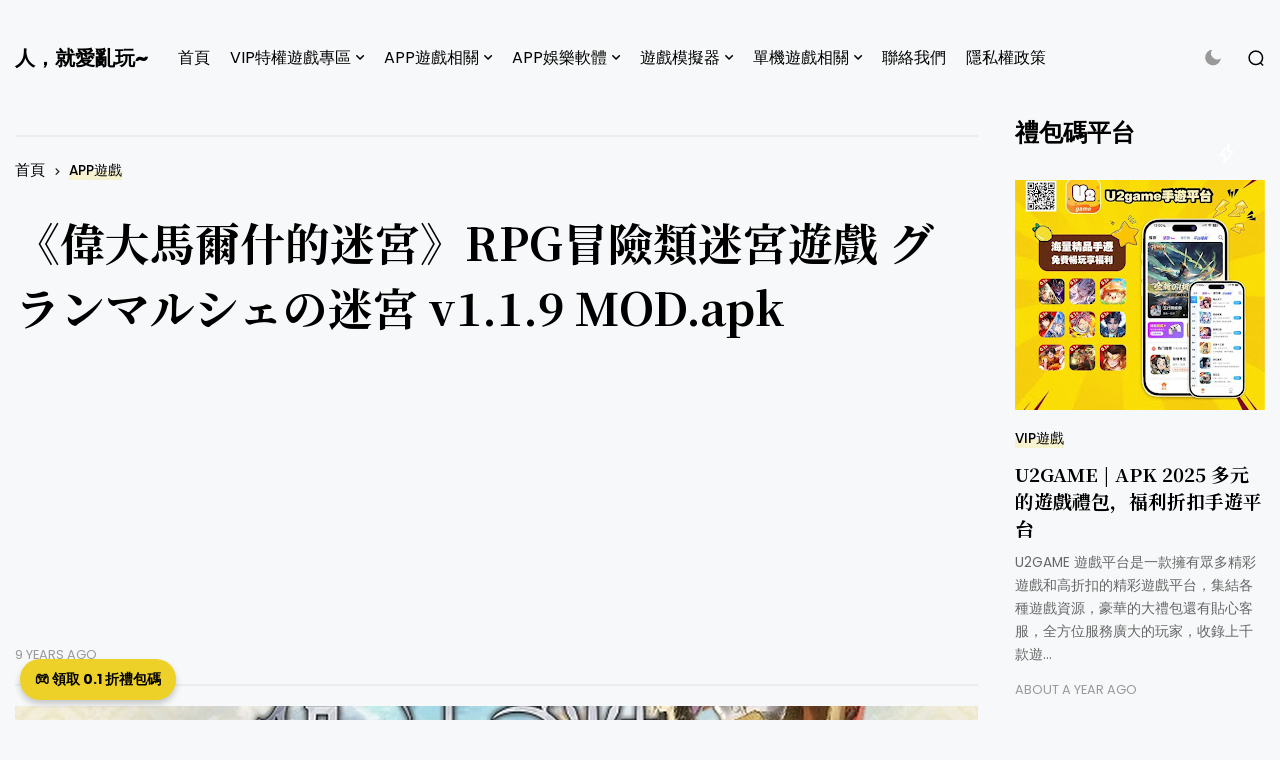

--- FILE ---
content_type: text/html; charset=UTF-8
request_url: https://www.loveplay123.com/2017/07/rpg-v119-modapk.html
body_size: 34036
content:
<!DOCTYPE html>
<html class='ltr' dir='ltr' lang='zh-TW' xmlns='http://www.w3.org/1999/xhtml' xmlns:b='http://www.google.com/2005/gml/b' xmlns:data='http://www.google.com/2005/gml/data' xmlns:expr='http://www.google.com/2005/gml/expr'>
<head>
<meta content='text/html; charset=UTF-8' http-equiv='Content-Type'/>
<meta content='width=device-width, initial-scale=1, minimum-scale=1, maximum-scale=1, user-scalable=yes' name='viewport'/>
<title>&#12298;偉大馬爾什的迷宮&#12299;RPG冒險類迷宮遊戲 グランマルシェの迷宮 v1.1.9 MOD.apk</title>
<link href='//fonts.gstatic.com' rel='dns-prefetch'/>
<link href='//dnjs.cloudflare.com' rel='dns-prefetch'/>
<link href='//1.bp.blogspot.com' rel='dns-prefetch'/>
<link href='//2.bp.blogspot.com' rel='dns-prefetch'/>
<link href='//3.bp.blogspot.com' rel='dns-prefetch'/>
<link href='//4.bp.blogspot.com' rel='dns-prefetch'/>
<link href='//www.blogger.com' rel='dns-prefetch'/>
<meta content='blogger' name='generator'/>
<link href='https://www.loveplay123.com/favicon.ico' rel='icon' type='image/x-icon'/>
<link href='https://www.loveplay123.com/2017/07/rpg-v119-modapk.html' rel='canonical'/>
<meta content='《偉大馬爾什的迷宮》（グランマルシェの迷宮）是SQUARE ENIX旗下游戲新作，本作是一款RPG遊戲，玩家在遊戲中將會作為一名料理冒險家，與被叫做“ソルシェ”的精靈一起在大陸上冒險。

【遊戲語言】- 日文
【遊戲名稱】- 偉大馬爾什的迷宮/グランマルシェの迷宮
【版本資訊】- v1.1.9
【軟體大小】- 51.2 MB
【更新日期】- 2017年7月03日
【使用權限】- 免費,需聯網,免ROOT
【系統要求】- 支持Android 4.0 以上版本




偉大馬爾什的迷宮（グランマルシェの迷宮）是由史克威爾所推出的一款畫面極具日系特色的RPG冒險類迷宮遊戲，將時下熱門的RPG元素，與迷宮冒險結合一起，讓原本平淡簡單的冒險遊戲也變得更好玩。



玩家在遊戲中將會作為一名料理冒險家，與被叫做“ソルシェ”的精靈一起在大陸上冒險，並通過挑戰迷宮來尋找到傳說中的“奇蹟的晚餐” 。玩家可以在探險過程中收集到不同的食材，使用這些食材，玩家可以製作出非常美味的料理，並使自己不斷的成長起來。



在遊戲中，我們身處一個類似地牢風格的迷宮之中，需要結合各種戰鬥組合，來猜測敵人位置並擊倒他，從而順利獲取食材。不過也要小心，你身後還有黃雀默默等著接受免費勝利果實，最後你能否找到所有食材，就看你的本事了！

修改內容
1、提高攻擊
2、弱化敵人

檔案下載
グランマルシェの迷宮 v1.1.9 (原版 | MOD)' name='description'/>
<link href='https://blogger.googleusercontent.com/img/b/R29vZ2xl/AVvXsEiXL6rGS4PcwyFNoQkM4dCy49F2xB93_9kAEg-jq5ObPr5tShjqUkgfaBlUcwBes09P4d8Fa5KfD7d6QDk2nnn0YbkkN6prpMDmmXf979An2407pmGurUqaUaWEJMAj_cVyxV-H89RuHa2e/w1600/ogimage.jpg' rel='image_src'/>
<!-- Metadata for Open Graph protocol. See http://ogp.me/. -->
<meta content='zh_tw' property='og:locale'/>
<meta content='article' property='og:type'/>
<meta content='《偉大馬爾什的迷宮》RPG冒險類迷宮遊戲 グランマルシェの迷宮 v1.1.9 MOD.apk' property='og:title'/>
<meta content='https://www.loveplay123.com/2017/07/rpg-v119-modapk.html' property='og:url'/>
<meta content='《偉大馬爾什的迷宮》（グランマルシェの迷宮）是SQUARE ENIX旗下游戲新作，本作是一款RPG遊戲，玩家在遊戲中將會作為一名料理冒險家，與被叫做“ソルシェ”的精靈一起在大陸上冒險。

【遊戲語言】- 日文
【遊戲名稱】- 偉大馬爾什的迷宮/グランマルシェの迷宮
【版本資訊】- v1.1.9
【軟體大小】- 51.2 MB
【更新日期】- 2017年7月03日
【使用權限】- 免費,需聯網,免ROOT
【系統要求】- 支持Android 4.0 以上版本




偉大馬爾什的迷宮（グランマルシェの迷宮）是由史克威爾所推出的一款畫面極具日系特色的RPG冒險類迷宮遊戲，將時下熱門的RPG元素，與迷宮冒險結合一起，讓原本平淡簡單的冒險遊戲也變得更好玩。



玩家在遊戲中將會作為一名料理冒險家，與被叫做“ソルシェ”的精靈一起在大陸上冒險，並通過挑戰迷宮來尋找到傳說中的“奇蹟的晚餐” 。玩家可以在探險過程中收集到不同的食材，使用這些食材，玩家可以製作出非常美味的料理，並使自己不斷的成長起來。



在遊戲中，我們身處一個類似地牢風格的迷宮之中，需要結合各種戰鬥組合，來猜測敵人位置並擊倒他，從而順利獲取食材。不過也要小心，你身後還有黃雀默默等著接受免費勝利果實，最後你能否找到所有食材，就看你的本事了！

修改內容
1、提高攻擊
2、弱化敵人

檔案下載
グランマルシェの迷宮 v1.1.9 (原版 | MOD)' property='og:description'/>
<meta content='人，就愛亂玩~' property='og:site_name'/>
<meta content='https://blogger.googleusercontent.com/img/b/R29vZ2xl/AVvXsEiXL6rGS4PcwyFNoQkM4dCy49F2xB93_9kAEg-jq5ObPr5tShjqUkgfaBlUcwBes09P4d8Fa5KfD7d6QDk2nnn0YbkkN6prpMDmmXf979An2407pmGurUqaUaWEJMAj_cVyxV-H89RuHa2e/w1600/ogimage.jpg' property='og:image'/>
<meta content='https://blogger.googleusercontent.com/img/b/R29vZ2xl/AVvXsEiXL6rGS4PcwyFNoQkM4dCy49F2xB93_9kAEg-jq5ObPr5tShjqUkgfaBlUcwBes09P4d8Fa5KfD7d6QDk2nnn0YbkkN6prpMDmmXf979An2407pmGurUqaUaWEJMAj_cVyxV-H89RuHa2e/w1600/ogimage.jpg' name='twitter:image'/>
<meta content='summary_large_image' name='twitter:card'/>
<meta content='《偉大馬爾什的迷宮》RPG冒險類迷宮遊戲 グランマルシェの迷宮 v1.1.9 MOD.apk' name='twitter:title'/>
<meta content='https://www.loveplay123.com/2017/07/rpg-v119-modapk.html' name='twitter:domain'/>
<meta content='《偉大馬爾什的迷宮》（グランマルシェの迷宮）是SQUARE ENIX旗下游戲新作，本作是一款RPG遊戲，玩家在遊戲中將會作為一名料理冒險家，與被叫做“ソルシェ”的精靈一起在大陸上冒險。

【遊戲語言】- 日文
【遊戲名稱】- 偉大馬爾什的迷宮/グランマルシェの迷宮
【版本資訊】- v1.1.9
【軟體大小】- 51.2 MB
【更新日期】- 2017年7月03日
【使用權限】- 免費,需聯網,免ROOT
【系統要求】- 支持Android 4.0 以上版本




偉大馬爾什的迷宮（グランマルシェの迷宮）是由史克威爾所推出的一款畫面極具日系特色的RPG冒險類迷宮遊戲，將時下熱門的RPG元素，與迷宮冒險結合一起，讓原本平淡簡單的冒險遊戲也變得更好玩。



玩家在遊戲中將會作為一名料理冒險家，與被叫做“ソルシェ”的精靈一起在大陸上冒險，並通過挑戰迷宮來尋找到傳說中的“奇蹟的晚餐” 。玩家可以在探險過程中收集到不同的食材，使用這些食材，玩家可以製作出非常美味的料理，並使自己不斷的成長起來。



在遊戲中，我們身處一個類似地牢風格的迷宮之中，需要結合各種戰鬥組合，來猜測敵人位置並擊倒他，從而順利獲取食材。不過也要小心，你身後還有黃雀默默等著接受免費勝利果實，最後你能否找到所有食材，就看你的本事了！

修改內容
1、提高攻擊
2、弱化敵人

檔案下載
グランマルシェの迷宮 v1.1.9 (原版 | MOD)' name='twitter:description'/>
<link rel="alternate" type="application/atom+xml" title="人&#65292;就愛亂玩~ - Atom" href="https://www.loveplay123.com/feeds/posts/default" />
<link rel="alternate" type="application/rss+xml" title="人&#65292;就愛亂玩~ - RSS" href="https://www.loveplay123.com/feeds/posts/default?alt=rss" />
<link rel="service.post" type="application/atom+xml" title="人&#65292;就愛亂玩~ - Atom" href="https://www.blogger.com/feeds/1541397437431458198/posts/default" />

<link rel="alternate" type="application/atom+xml" title="人&#65292;就愛亂玩~ - Atom" href="https://www.loveplay123.com/feeds/1144206265466896583/comments/default" />
<!-- Google Font Poppins & Noto Serif JP -->
<link as='style' href='https://fonts.googleapis.com/css2?family=Poppins:wght@400;500;600;700;800&family=Noto+Serif+JP:wght@400;500;600;700&display=swap' rel='stylesheet'/>
<!-- Google Font Tajwal RTL -->
<style id='page-skin-1' type='text/css'><!--
/**
*
* = Theme Name          : Ego
* = Theme Version       : 1.0.0
* = Theme Author        : IW Studio
* = Theme Description   : Multipurpose Blogger Theme
*
* ========================================================================= */
/**
*
* = FONT AWESOME 5.15.4
*
* ========================================================================= */
@font-face {
font-family: "Font Awesome 5 Brands";
font-display: block;
font-style: normal;
font-weight: 400;
src: url(https://cdnjs.cloudflare.com/ajax/libs/font-awesome/5.15.4/webfonts/fa-brands-400.eot);
src: url(https://cdnjs.cloudflare.com/ajax/libs/font-awesome/5.15.4/webfonts/fa-brands-400.eot?#iefix) format("embedded-opentype"),url(https://cdnjs.cloudflare.com/ajax/libs/font-awesome/5.15.4/webfonts/fa-brands-400.woff2) format("woff2"),url(https://cdnjs.cloudflare.com/ajax/libs/font-awesome/5.15.4/webfonts/fa-brands-400.woff) format("woff"),url(https://cdnjs.cloudflare.com/ajax/libs/font-awesome/5.15.4/webfonts/fa-brands-400.ttf) format("truetype"),url(https://cdnjs.cloudflare.com/ajax/libs/font-awesome/5.15.4/webfonts/fa-brands-400.svg#fontawesome) format("svg")
}
@font-face {
font-family: "Font Awesome 5 Free";
font-display: block;
font-style: normal;
font-weight: 400;
src: url(https://cdnjs.cloudflare.com/ajax/libs/font-awesome/5.15.4/webfonts/fa-regular-400.eot);src:url(https://cdnjs.cloudflare.com/ajax/libs/font-awesome/5.15.4/webfonts/fa-regular-400.eot?#iefix) format("embedded-opentype"),url(https://cdnjs.cloudflare.com/ajax/libs/font-awesome/5.15.4/webfonts/fa-regular-400.woff2) format("woff2"),url(https://cdnjs.cloudflare.com/ajax/libs/font-awesome/5.15.4/webfonts/fa-regular-400.woff) format("woff"),url(https://cdnjs.cloudflare.com/ajax/libs/font-awesome/5.15.4/webfonts/fa-regular-400.ttf) format("truetype"),url(https://cdnjs.cloudflare.com/ajax/libs/font-awesome/5.15.4/webfonts/fa-regular-400.svg#fontawesome) format("svg")
}
@font-face {
font-family: "Font Awesome 5 Free";
font-display: block;
font-style: normal;
font-weight: 900;
src: url(https://cdnjs.cloudflare.com/ajax/libs/font-awesome/5.15.4/webfonts/fa-solid-900.eot);src:url(https://cdnjs.cloudflare.com/ajax/libs/font-awesome/5.15.4/webfonts/fa-solid-900.eot?#iefix) format("embedded-opentype"),url(https://cdnjs.cloudflare.com/ajax/libs/font-awesome/5.15.4/webfonts/fa-solid-900.woff2) format("woff2"),url(https://cdnjs.cloudflare.com/ajax/libs/font-awesome/5.15.4/webfonts/fa-solid-900.woff) format("woff"),url(https://cdnjs.cloudflare.com/ajax/libs/font-awesome/5.15.4/webfonts/fa-solid-900.ttf) format("truetype"),url(https://cdnjs.cloudflare.com/ajax/libs/font-awesome/5.15.4/webfonts/fa-solid-900.svg#fontawesome) format("svg")
}
/**
*
* = CSS PROPERTIES
*
* ========================================================================= */
:root {
--bodyF:normal normal 16px Poppins;
--titleF:Noto Serif JP;
--bodyB:#f7f8f9 none repeat fixed top center;
--bodyBC:#f7f8f9;
--mainC:#edd129;
--textC:#202124;
--linkC:#000000;
--headlogoW:80px;
--imagelogoW:80px;
--headlogoFS:20px;
--borderC:#ececed;
--ocBC:#ffffff;
--spBC:#ffffff;
--qsBC:#ffffff;
--fcBC:#ffffff;
--megaBC:#ffffff;
}
.rtl {
--bodyF:normal normal 16px 'Tajawal',sans-serif;
--titleF:'Tajawal';
}
.darkTheme {
--bodyB:#1c1c1c none repeat fixed top center;
--bodyBC:#1c1c1c;
--mainC:#edd129;
--textC:#b7b6b6;
--linkC:#ececec;
--borderC:#3d3d3d;
--ocBC:#000000;
--spBC:#000000;
--qsBC:#000000;
--fcBC:#141414;
--megaBC:#000000;
}
/**
*
* = NORMALIZE
*
* ========================================================================= */
html {
position: relative;
word-wrap: break-word;
-webkit-text-size-adjust: 100%;
-webkit-tap-highlight-color: rgba(0, 0, 0, 0);
}
*,
*::before,
*::after {
box-sizing: border-box;
}
html,body,
div,span,applet,object,iframe,h1,h2,h3,h4,h5,h6,p,blockquote,pre,abbr,acronym,address,big,cite,
code,del,dfn,em,ins,kbd,q,s,samp,small,strike,strong,sub,sup,tt,var,dl,dt,dd,ol,ul,li,fieldset,
form,label,legend,table,caption,tbody,tfoot,thead,tr,th,td {
padding: 0;
margin: 0;
border: 0;
outline: none;
vertical-align: baseline;
background: 0 0;
text-decoration: none;
}
a,
button {
cursor: revert;
text-decoration: none;
}
ol,
ul,
menu {
list-style: none;
padding: 0;
margin: 0;
}
u {
text-decoration: underline;
}
strike {
text-decoration: line-through;
}
b,
strong {
font-weight: 600;
}
img,
iframe {
max-width: 100%;
border-radius: 0;
}
img {
height: auto;
}
a[style*="1em"]:not([style*="clear"]) {
margin: 0 !important;
}
.clear{
clear:both;
}
.quickedit,
.cookie-choices-info {
display:none;
visibility:hidden;
opacity:0
}
/**
*
* = GENERAL
*
* ========================================================================= */
body {
position: relative;
background: var(--bodyB);
color: var(--textC);
font: var(--bodyF);
overflow-x: hidden;
-moz-osx-font-smoothing: grayscale;
-webkit-font-smoothing: antialiased;
}
h1, h2, h3, a {
color: var(--linkC);
}
button, input, select, textarea {
color: var(--linkC);
font-family: var(--titleF);
}
.fa, .far, .fas {
font-family: "Font Awesome 5 Free";
}
.fab{
font-family:"Font Awesome 5 Brands";
}
.settings,
.content-ads {
display: none;
visibility: hidden;
opacity: 0;
}
/* === ARTICLE BODY */
.articleBody {
line-height: 1.8;
font-size: 1.1em;
}
.articleBody h1,
.articleBody h2,
.articleBody h3 {
margin-top: 1.2em;
margin-bottom: 1em;
}
.articleBody p {
margin-top: .8em;
margin-bottom: .8em;
}
.articleBody ul,
.articleBody ol {
margin: 1.2em 0 1.2em 0;
padding: 0 0 0 40px;
}
.rtl .articleBody ul,
.rtl .articleBody ol {
padding: 0 40px 0 0;
}
.articleBody ul {
list-style: disc;
}
.articleBody ol {
list-style: decimal;
}
/* === BLOCK LOADER */
.loader {
position: relative;
width: 100%;
height: 100%;
display: grid;
grid-template-columns: 1fr 1fr;
grid-gap: 5px;
text-align: center;
align-items: center;
min-height: 280px;
align-content: center;
}
.loader i {
background-color: var(--linkC);
height: 25px;
width: 3px;
animation: loader 1.2s infinite ease-in-out;
}
.loader i:nth-child(1) {
animation-delay: 0s;
margin: 0 0 0 auto;
}
.rtl .loader i:nth-child(1) {
margin: 0 auto 0 0;
}
.loader i:nth-child(2) {
animation-delay: -1.1s;
margin: 0 auto 0 0;
}
.rtl .loader i:nth-child(2) {
margin: 0 0 0 auto;
}
@keyframes loader {
0%, 40%, 100% {transform: scaleY(0.4);-webkit-transform: scaleY(0.4);}
20% { transform: scaleY(1.0);-webkit-transform: scaleY(1.0);}
}
/* === WEB ICON */
.facebook a:before,
.facebook-f a:before {
content: '\f09a';
}
.twitter a:before {
content: '\f099';
}
.pinterest-p a:before {
content: '\f0d2';
}
.pinterest-p a:before {
content: '\f0d2';
}
.linkedin a:before {
content: '\f0e1';
}
.instagram a:before {
content: '\f16d';
}
.whatsapp a:before {
content: '\f232';
font-weight: 600;
}
.reddit a:before {
content: '\f281';
font-weight: 600;
}
.telegram a:before {
content: '\f3fe';
font-weight: 600;
}
.phone a:before {
content: '\f095';
font-weight: 600;
}
.envelope a:before,
.email a:before {
content: '\f0e0';
font-weight: 600;
}
.location a:before,
.map a:before {
content: '\f3c5';
font-weight: 600;
}
.totop a:before {
content: '\f30c';
font-weight: 600;
}
.dark a:before {
background-image: url("data:image/svg+xml,%3Csvg xmlns='http://www.w3.org/2000/svg' fill='%23999' height='21' stroke='none' stroke-linecap='round' stroke-linejoin='round' stroke-width='2' viewBox='0 0 24 24' width='22'%3E%3Cpath d='M21 12.79A9 9 0 1 1 11.21 3 7 7 0 0 0 21 12.79z'%3E%3C/path%3E%3C/svg%3E");
content: "";
width: 18px;
height: 21px;
background-repeat: no-repeat;
background-position: center;
}
.darkTheme .dark a:before {
background-image: url("data:image/svg+xml,%3Csvg xmlns='http://www.w3.org/2000/svg' viewBox='0 0 24 24' width='22' height='19' stroke='%23999' stroke-width='2' fill='%23999' stroke-linecap='round' stroke-linejoin='round'%3E%3Ccircle cx='12' cy='12' r='5'%3E%3C/circle%3E%3Cline x1='12' y1='1' x2='12' y2='3'%3E%3C/line%3E%3Cline x1='12' y1='21' x2='12' y2='23'%3E%3C/line%3E%3Cline x1='4.22' y1='4.22' x2='5.64' y2='5.64'%3E%3C/line%3E%3Cline x1='18.36' y1='18.36' x2='19.78' y2='19.78'%3E%3C/line%3E%3Cline x1='1' y1='12' x2='3' y2='12'%3E%3C/line%3E%3Cline x1='21' y1='12' x2='23' y2='12'%3E%3C/line%3E%3Cline x1='4.22' y1='19.78' x2='5.64' y2='18.36'%3E%3C/line%3E%3Cline x1='18.36' y1='5.64' x2='19.78' y2='4.22'%3E%3C/line%3E%3C/svg%3E");
}
.hasIcon a:before {
font-family: 'Font Awesome 5 Brands', 'Font Awesome 5 Free';
}
/* === SVG ICON */
[data-icon~="video"]:after,
[data-icon~="featured"]:before {
content: "";
position: absolute;
top: 28px;
right: 28px;
background-size: cover;
background-repeat: no-repeat;
background-position: center;
}
.rtl [data-icon~="video"]:after,
.rtl [data-icon~="featured"]:before {
right: auto;
left: 28px;
}
[data-icon="video featured"]:after {
right: 55px;
}
.rtl [data-icon="video featured"]:after {
right: auto;
left: 55px;
}
[data-icon~="video"]:after {
background-image: url("data:image/svg+xml,%3Csvg xmlns='http://www.w3.org/2000/svg' viewBox='0 0 512 512'%3E%3Cpath d='M112 111v290c0 17.44 17 28.52 31 20.16l247.9-148.37c12.12-7.25 12.12-26.33 0-33.58L143 90.84c-14-8.36-31 2.72-31 20.16z' fill='none' stroke='white' stroke-miterlimit='10' stroke-width='40'/%3E%3C/svg%3E");
width: 24px;
height: 24px;
}
[data-icon~="featured"]:before {
background-image: url("data:image/svg+xml,%3Csvg xmlns='http://www.w3.org/2000/svg' viewBox='0 0 512 512'%3E%3Cpath xmlns='http://www.w3.org/2000/svg' d='M315.27 33L96 304h128l-31.51 173.23a2.36 2.36 0 002.33 2.77h0a2.36 2.36 0 001.89-.95L416 208H288l31.66-173.25a2.45 2.45 0 00-2.44-2.75h0a2.42 2.42 0 00-1.95 1z' fill='none' stroke='%23fff' stroke-linecap='round' stroke-linejoin='round' stroke-width='40'/%3E%3C/svg%3E");
width: 21px;
height: 21px;
}
/* === TABS */
.tabs {
width: 100%;
}
.tab {
position: relative;
}
.tab:not(.active) {
display: none;
}
.tab .loading.loader {
position: absolute;
width: 100%;
height: 100%;
min-height: 100%;
top: 0;
background-color: var(--megaBC);
opacity: .5;
}
[role="tablist"] a {
position: relative;
}
[role="tablist"] .active a:before {
content: "";
background-color: var(--mainC);
position: absolute;
bottom: 0;
left: 0;
width: 100%;
height: 50%;
opacity: .2;
z-index: -1;
}
/**
*
* = Offcanvas container
*
* ========================================================================= */
.offCanvas {
position: fixed;
display: flex;
top: 0;
left: 0;
width: 100%;
height: 100%;
visibility: hidden;
transition: visibility .3s;
z-index: 2;
}
.offCanvas.visible {
visibility: visible;
}
.offCanvas .offCanvas-container {
position: relative;
width: 100%;
background-color: var(--ocBC);
transform: translateX(-100%);
transition: transform .3s;
overflow: auto;
padding: 20px;
}
.rtl .offCanvas .offCanvas-container {
transform: translateX(100%);
}
.offCanvas.visible .offCanvas-container {
transform: translateX(0);
}
.offCanvas .hasIcon.close {
position: absolute;
right: 25px;
top: 25px;
}
.rtl .offCanvas .hasIcon.close {
right: auto;
left: 25px;
}
.hasIcon.grid {
padding: 0 15px 0 0;
border-right: 1px solid var(--borderC);
margin: 0 15px 0 0;
}
.rtl .hasIcon.grid {
padding: 0 0 0 15px;
border-right: 0;
border-left: 1px solid var(--borderC);
margin: 0 0 0 15px;
}
@media screen and (min-width:980px) {
.offCanvas,
.hasIcon.grid {
display: none;
}
}
.offCanvas .section {
max-width: 300px;
}
.offCanvas .widget {
margin-bottom: 30px;
position: relative;
overflow: hidden;
width: 100%;
}
.offCanvas .widget:not(.slideView) {
display: grid;
grid-row-gap: 30px;
}
.offCanvas .widget-heading {
position: relative;
display: flex;
flex-wrap: wrap;
flex-direction: column;
}
.offCanvas .slideView .widget-heading,
.offCanvas .slideView > [role="tablist"]:not(.slick-dots) {
margin-bottom: 30px;
}
.offCanvas .widget-heading h3 {
position: relative;
overflow: hidden;
display: grid;
grid-template-columns: auto 1fr;
align-items: center;
grid-gap: 25px;
font-size: 1.5em;
}
.offCanvas .widget-heading .viewAll {
color: #999;
font-weight: 400;
}
.offCanvas ul.list li a {
font-family: var(--titleF);
font-weight: 500;
font-size: 1.2em;
display: flex;
align-items: center;
flex-wrap: wrap;
}
.offCanvas .subMenu {
display: none;
margin-top: 15px;
}
.offCanvas .hasMenu > a:after {
content: '\f054';
font-size: .5em;
font-weight: 600;
font-family: 'Font Awesome 5 Free';
margin: 0 10px;
display: inline-block;
}
.offCanvas .hasMenu.collapsed > a:after {
transform: rotate(90deg);
}
/**
*
* = Searchpop container
*
* ========================================================================= */
.searchPop {
position: fixed;
display: flex;
top: 0;
left: 0;
width: 100%;
height: 100%;
visibility: hidden;
transition: visibility .3s;
z-index: 2;
}
.searchPop.visible {
visibility: visible;
}
.searchPop .searchPop-container {
position: relative;
width: 100%;
display: flex;
padding: 0 15px;
background-color: var(--spBC);
transform: translateY(-100%);
transition: transform .3s;
overflow: auto;
}
.rtl .searchPop .searchPop-container {
transform: translateY(100%);
}
.searchPop.visible .searchPop-container {
transform: translateY(0);
}
.searchPop .hasIcon.close {
position: absolute;
right: 25px;
top: 25px;
}
.rtl .searchPop .hasIcon.close {
right: auto;
left: 25px;
}
/* === SEARCH FORM */
.searchPop form {
position: relative;
width: 100%;
max-width: 500px;
padding: 35px 0;
margin: auto;
border-bottom: 3px solid var(--borderC);
}
.searchPop input,
.searchPop button {
border: 0;
outline: 0;
background: 0;
}
.searchPop input {
font-size: 28px;
width: 90%;
}
.searchPop [type="submit"] {
font-size: 20px;
cursor: pointer;
position: absolute;
right: 0;
top: 0;
bottom: 0;
}
.rtl .searchPop [type="submit"] {
right: auto;
left: 0;
}
.searchPop [type="submit"]:before {
content: '\f30b';
font-family: 'Font Awesome 5 Free';
font-weight: 600;
}
/**
*
* = Header container
*
* ========================================================================= */
.header {
padding: 0 15px;
}
.header-container {
display: flex;
align-items: center;
max-width: 1250px;
width: 100%;
margin: 25px auto;
}
/* === HEADER BAR */
.header-bar {
align-items: center;
display: flex;
position: relative;
width: 100%;
}
.header-bar > *:not(:last-child) {
margin: 0 30px 0 0;
}
.rtl .header-bar > *:not(:last-child) {
margin: 0 0 0 30px;
}
/* = LOGO */
.header-bar .logo {
display: flex;
}
.header-bar .Header .title {
font-size: var(--headlogoFS);
font-weight: 800;
}
.header .header-bar .Header img {
width: var(--headlogoW);
}
/* = LIST */
.header-bar .widget + .widget + .widget {
margin: 0 0 0 auto;
}
.rtl .header-bar .widget + .widget + .widget {
margin: 0 auto 0 0;
}
.header-bar [role="navigation"] > .subItem {
display: none;
}
.header-bar [role="navigation"] > li > a {
padding: 20px 0;
}
/* = MULTI LEVEL */
.header-bar [role="navigation"] .hasMenu > a:after,
.header-bar [role="navigation"] .hasMega > a:after {
content: '\f078';
font-size: .6em;
font-weight: 600;
font-family: 'Font Awesome 5 Free';
margin: 0 0 0 5px;
}
.rtl .header-bar [role="navigation"] .hasMenu > a:after,
.rtl .header-bar [role="navigation"] .hasMega > a:after {
margin: 0 5px 0 0;
}
.header-bar [role="navigation"] > li > ul {
background-color: var(--megaBC);
border: 1px solid;
padding: 20px;
opacity: 0;
overflow: hidden;
pointer-events: none;
position: absolute;
transform: translateY(-10px);
transition: all .3s;
visibility: hidden;
z-index: 2;
}
.header-bar [role="navigation"] > li:hover > ul {
opacity: 1;
pointer-events: auto;
transform: translateY(0);
visibility: visible;
}
/* SUB MENU */
.header-bar .subMenu:not(.chunked) {
min-width: 170px;
}
/* CHUNKED MENU */
.header-bar .subMenu.chunked {
left: 0;
width: 100%;
display: grid;
grid-gap: 25px;
grid-template-columns: 1fr 1fr 1fr 1fr;
}
.header-bar .subMenu.chunked .itemsWrapped {
position: relative;
}
.header-bar .subMenu.chunked .itemsWrapped:not(:nth-child(4n+4),:last-child):after {
content: '';
position: absolute;
top: 10%;
right: 0;
width: 1px;
height: 80%;
background-color: var(--borderC);
}
.header-bar .subMenu.chunked .subItem a {
position:relative;
}
.header-bar .subMenu.chunked .subItem:first-child a {
font-weight: 500;
font-size: 1.1em;
}
.header-bar .subMenu.chunked .subItem:first-child a:before {
content: "";
background-color: var(--mainC);
position: absolute;
bottom: 0;
left: 0;
width: 100%;
height: 50%;
opacity: .2;
z-index: -1;
}
/* MEGA MENU */
.header-bar .widget-content {
display: flex;
left: 0;
right: 0;
width: 100%;
}
.header-bar [role="tablist"] {
width: 307px;
flex: 0 0 307px;
}
/**
*
* = Layouts container
*
* ========================================================================= */
.layouts {
padding: 0 15px;
}
.layouts-container {
max-width: 1250px;
width: 100%;
margin: 0 auto;
}
.layouts .widget {
margin-bottom: 30px;
position: relative;
overflow: hidden;
width: 100%;
}
.layouts .widget:not(.slideView) {
display: grid;
grid-row-gap: 30px;
}
.layouts .widget-heading {
position: relative;
display: flex;
flex-wrap: wrap;
flex-direction: column;
}
.layouts .slideView .widget-heading,
.layouts .slideView > [role="tablist"]:not(.slick-dots) {
margin-bottom: 30px;
}
.layouts .widget-heading h3 {
position: relative;
overflow: hidden;
display: grid;
grid-template-columns: auto 1fr;
align-items: center;
grid-gap: 25px;
font-size: 2.5em;
}
.footer-cols .widget-heading h3,
.layout-2 .widget-heading h3 {
font-size: 1.5em;
}
.layouts .widget-heading .viewAll {
color: #999;
font-weight: 400;
}
.layouts .widget-heading h3:after {
content: "";
position: relative;
left: 10px;
width: 100%;
height: 2px;
background-color: var(--borderC);
}
.rtl .layouts .widget-heading h3:after {
left: auto;
right: 10px;
}
.gridView .posts {
display: grid;
grid-gap: 20px;
}
.postImage [data-style],
.authorImage span {
background-position: center;
background-repeat: no-repeat;
background-size: cover;
display: block;
height: 100%;
width: 100%;
}
.authorImage .noImage {
display: flex;
border-radius: 15px;
align-items: center;
justify-content: center;
font-size: 1em;
background-image: linear-gradient(to top left, var(--mainC) -2500%,var(--bodyBC) 300%);
text-transform: uppercase;
}
.postCat {
position: relative;
font-size: .85em;
font-weight: 500;
text-transform: uppercase;
}
.postCat a:before {
content: "";
background-color: var(--mainC);
position: absolute;
bottom: 0;
left: 0;
width: 100%;
height: 50%;
opacity: .2;
z-index: -1;
}
.postTitle {
font-family: var(--titleF);
}
.postTitle a {
background: linear-gradient(to top right, var(--mainC) -200%,#0000 300%);
background-repeat: no-repeat;
background-size: 0px 0.0625em;
background-position: 0 95%;
transition: 0.25s;
}
.postTitle a:hover {
background-size: 100% 0.5625em;
}
.postSnippet {
color: #676767;
font-size: .85em;
margin-bottom: 15px;
line-height: 1.7;
}
.postMeta {
font-size: .8em;
color: #999;
text-transform: uppercase;
}
.postMeta,
.postMeta * {
display: flex;
align-items: center;
flex-wrap: wrap;
}
.postMeta .postAuthorAndTimestamp + span {
margin: 0 0 0 auto;
}
.rtl .postMeta .postAuthorAndTimestamp + span {
margin: 0 auto 0 0;
}
.postAuthorAndTimestamp .authorImage {
width: 38px;
height: 38px;
border-radius: 15px;
margin: 0 10px 0 0;
overflow: hidden;
}
.rtl .postAuthorAndTimestamp .authorImage {
margin: 0 0 0 10px;
}
.postAuthorAndTimestamp .postAuthorAndDate {
flex-direction: column;
align-items: flex-start;
}
.postAuthorAndTimestamp .postAuthor {
color: var(--linkC);
}
.postAuthor .authorLabel {
margin: 0 3px 0 0;
}
.rtl .postAuthor .authorLabel {
margin: 0 0 0 3px;
}
.postReadMore a {
color: #999;
text-decoration: underline;
}
/* === MAIN */
.primary-container.hasSide {
display: flex;
justify-content: space-between;
}
.primary-container.hasSide .main-container {
width: 77%;
}
.primary-container.hasSide .sidebar-container {
width: 20%;
}
/* === BLOCKS */
/* = SLIDER 1 */
[data-fetch^="slider-1"] .loader {
min-height: 540px;
}
.slider-1 .slick-list {
margin: 0 -10px;
}
.slider-1 .slick-slide {
margin: 0 10px;
}
.slider-1 .post {
position: relative;
}
.slider-1 .postImage {
width: 100%;
height: 540px;
}
.slider-1 .postImage .lazy:after {
content: "";
background: linear-gradient(to bottom, rgba(50, 50, 50, 0) 0, rgba(16, 15, 15, 0.91) 89%, rgba(16, 15, 15, 0.93) 93%);
bottom: 0;
display: block;
opacity: 0.93;
position: absolute;
top: 15%;
transition: 0.2s all ease-in-out;
width: 100%;
}
.slider-1 .postDetails {
position: absolute;
bottom: 0;
left: 0;
right: 0;
padding: 30px;
transition: all .3s;
}
.slider-1 .postDetails a,
.slider-1 .postDetails span {
color: #fff;
}
.slider-1 .postTitle {
margin: 10px 0 25px;
font-size: 2.8em;
}
.slider-1 .post:not(.slick-current,.isSelected) .postDetails {
opacity: 0;
}
.slider-1 .slick-arrow {
position: absolute;
bottom: 50%;
transform: translateY(50%);
z-index: 1;
width: 180px;
height: 100%;
}
@media screen and (max-width:1000px) {
.slider-1 .slick-arrow {
width: 80px;
}
}
@media screen and (max-width:780px) {
.slider-1 .slick-arrow {
width: 30px;
}
.slider-1 .slick-arrow:after {
font-size: 13px;
}
}
.slider-1 .slick-next {
right: 0;
}
.rtl .slider-1 .slick-next {
right: auto;
left: 0;
}
.slider-1 .slick-arrow:after {
font-family: 'Font Awesome 5 Free';
font-size: 20px;
color: #fff;
font-weight: 600;
display: block;
}
.rtl .slider-1 .slick-arrow:after {
transform: rotate(180deg);
}
.slider-1 .slick-prev:after {
content: '\f30a';
}
.slider-1 .slick-next:after {
content: '\f30b';
}
/* = GRID 1 */
.primary-container:not(.hasSide) .main-container .grid-1 .posts {
grid-template-columns: 1fr 1fr 1fr 1fr;
}
.primary-container:not(.hasSide) .main-container .grid-1 .post:not(.item-3) {
border-bottom: 1px solid var(--borderC);
padding-bottom: 20px;
}
.grid-1 .post {
grid-row: span 4;
}
.grid-1 .item-0 {
grid-row: span 8;
}
.grid-1 .item-1,
.primary-container:not(.hasSide) .main-container .grid-1 .item-2,
.grid-1 .item-6,
.grid-1 .item-7 {
grid-row: span 4;
}
.primary-container:not(.hasSide) .main-container .grid-1 .item-3,
.primary-container:not(.hasSide) .main-container .grid-1 .item-4 {
display: grid;
grid-row: span 1;
grid-template-columns: 95px 1fr;
grid-gap: 15px;
}
.primary-container:not(.hasSide) .main-container .grid-1 .item-5 {
grid-row: span 6;
}
.grid-1 .post:not(.item-0,.item-1,.item-2,.item-3,.item-4,.item-5,.item-6) .postImage {
height: 195px;
margin-bottom: 20px;
}
.grid-1 .item-1 .postImage,
.primary-container:not(.hasSide) .main-container .grid-1 .item-5 .postImage,
.grid-1 .item-6 .postImage {
display: none;
}
.grid-1 .item-0 .postImage {
height: 411px;
margin-bottom: 20px;
}
.primary-container:not(.hasSide) .main-container .grid-1 .item-2 .postImage,
.grid-1 .item-7 .postImage {
height: 195px;
margin-bottom: 20px;
}
.primary-container:not(.hasSide) .main-container .grid-1 .item-3 .postImage,
.primary-container:not(.hasSide) .main-container .grid-1 .item-4 .postImage {
width: 100px;
height: 85px;
}
.grid-1 .post:not(.item-0,.item-1,.item-2,.item-3,.item-4,.item-5,.item-6) .postTitle {
font-size: 1.2em;
margin: 10px 0;
}
.grid-1 .item-0 .postTitle {
font-size: 1.6em;
margin: 10px 0;
}
.primary-container:not(.hasSide) .main-container .grid-1 .item-2 .postTitle,
.grid-1 .item-7 .postTitle {
font-size: 1.2em;
margin: 10px 0;
}
.primary-container:not(.hasSide) .main-container .grid-1 .item-5 .postTitle {
font-size: 3.2em;
margin: 12px 0;
}
.grid-1 .item-1 .postTitle,
.grid-1 .item-6 .postTitle {
font-size: 2.3em;
margin: 15px 0;
}
.primary-container:not(.hasSide) .main-container .grid-1 .item-3 .postTitle,
.primary-container:not(.hasSide) .main-container .grid-1 .item-4 .postTitle {
font-size: 1em;
margin-top: 10px;
}
.grid-1 .post:not(.item-0,.item-1,.item-2,.item-3,.item-4,.item-5,.item-6) .postSnippet {
display: none;
}
.primary-container:not(.hasSide) .main-container .grid-1 .item-2 .postSnippet,
.primary-container:not(.hasSide) .main-container .grid-1 .item-3 .postSnippet,
.primary-container:not(.hasSide) .main-container .grid-1 .item-4 .postSnippet {
display: none;
}
.grid-1 .post:not(.item-0,.item-1,.item-2,.item-3,.item-4,.item-5,.item-6) .postMeta {
display: none;
}
.primary-container:not(.hasSide) .main-container .grid-1 .item-2 .postMeta,
.primary-container:not(.hasSide) .main-container .grid-1 .item-3 .postMeta,
.primary-container:not(.hasSide) .main-container .grid-1 .item-4 .postMeta {
display: none;
}
.primary-container.hasSide .main-container .grid-1 .posts {
grid-template-columns: 1fr 1fr 1fr;
}
.primary-container.hasSide .main-container .grid-1 .post:not(.item-2) {
border-bottom: 1px solid var(--borderC);
padding-bottom: 20px;
}
.primary-container.hasSide .main-container .grid-1 .item-5 {
grid-row: span 4;
}
.primary-container.hasSide .main-container .grid-1 .item-2,
.primary-container.hasSide .main-container .grid-1 .item-3 {
display: grid;
grid-row: span 1;
grid-template-columns: 95px 1fr;
grid-gap: 15px;
}
.primary-container.hasSide .main-container .grid-1 .item-4 {
grid-row: span 6;
}
.primary-container.hasSide .main-container .grid-1 .item-4 .postImage {
display: none;
}
.primary-container.hasSide .main-container .grid-1 .item-5 .postImage,
.grid-1 .item-7 .postImage {
height: 195px;
margin-bottom: 20px;
}
.primary-container.hasSide .main-container .grid-1 .item-2 .postImage,
.primary-container.hasSide .main-container .grid-1 .item-3 .postImage {
width: 100px;
height: 85px;
}
.primary-container.hasSide .main-container .grid-1 .item-5 .postTitle,
.grid-1 .item-7 .postTitle {
font-size: 1.2em;
margin: 10px 0;
}
.primary-container.hasSide .main-container .grid-1 .item-4 .postTitle {
font-size: 3.2em;
margin: 12px 0;
}
.primary-container.hasSide .main-container .grid-1 .item-2 .postTitle,
.primary-container.hasSide .main-container .grid-1 .item-3 .postTitle {
font-size: 1em;
margin-top: 10px;
}
.primary-container.hasSide .main-container .grid-1 .item-5 .postSnippet,
.primary-container.hasSide .main-container .grid-1 .item-2 .postSnippet,
.primary-container.hasSide .main-container .grid-1 .item-3 .postSnippet {
display: none;
}
.primary-container.hasSide .main-container .grid-1 .item-5 .postMeta,
.primary-container.hasSide .main-container .grid-1 .item-2 .postMeta,
.primary-container.hasSide .main-container .grid-1 .item-3 .postMeta {
display: none;
}
/* = GRID 2 */
.grid-2 .posts {
grid-template-columns: 1fr 1fr 1fr 1fr;
}
.grid-2 .postImage {
height: 175px;
margin-bottom: 15px;
}
.grid-2 .postTitle {
font-size: 1.2em;
margin: 10px 0 15px;
}
/* = MEGA 1 */
.mega-1 .posts {
display: flex;
width: 100%;
overflow: auto;
}
.mega-1 .post {
max-width: 287px;
flex: 0 0 287px;
}
.mega-1 .postImage {
height: 195px;
width: 150px;
float: left;
margin: 0 15px 0 0;
}
.rtl .mega-1 .postImage {
float: right;
margin: 0 0 0 15px;
}
.mega-1 .postTitle {
font-size: 1.5em;
margin-top: 10px;
margin-bottom: 10px;
}
.mega-1 .postAuthor {
display: none;
}
.mega-1 .posts::-webkit-scrollbar {
height: 12px;
}
.mega-1 .posts::-webkit-scrollbar-track {
background-color: var(--megaBC);
}
.mega-1 .posts::-webkit-scrollbar-thumb {
background-color: var(--mainC);
border-top: 8px solid var(--megaBC);
}
/* === POST */
.single .post-container {
margin-bottom: 30px;
}
/* = HEADER */
.single .post-header {
margin: 20px 0;
padding: 20px 0;
border-top: 2px solid var(--borderC);
border-bottom: 2px solid var(--borderC);
}
.single .post-header .postTitle {
font-size: 2.8em;
font-weight: 700;
margin: 0.6em 0;
}
.single .breadcrumb span:not(:last-child):after {
content: '\f054';
font-family: 'Font Awesome 5 Free';
font-weight: 600;
font-size: .5em;
margin: 0 5px 0 10px;
}
.single .breadcrumb span:not(.postCat) a {
font-size: .95em;
}
/* = IMAGE */
.single .post-image .postImage {
width: 100%;
height: 300px;
}
.single .post.gallery .articleBody img {
display: none;
}
/* = SHARE */
.single .post-header .post-share {
margin: 10px 0 10px 20px;
padding: 0 0 0 20px;
border-left: 2px solid var(--borderC);
}
.rtl .single .post-header .post-share {
margin: 10px 20px 10px 0;
padding: 0 20px 0 0;
border-left: 0;
border-right: 2px solid var(--borderC);
}
.post-share ul li:not(.visible) {
display: none;
}
.post-share .title {
margin: 0 10px 0 0;
}
.rtl .post-share .title {
margin: 0 0 0 10px;
}
.post-share ul li a:before {
margin: 0 5px 0 0;
}
.rtl .post-share ul li a:before {
margin: 0 0 0 5px;
}
/* = LABELS */
.postLabels {
margin-top: 30px;
}
.postLabels .labelName {
font-size: .85em;
padding: 5px 8px;
border: 2px solid var(--borderC);
}
.postLabels .labelName:before {
content: "? ";
}
/* = SHORTCODE */
/* BLOCKQUOTE */
blockquote {
position: relative;
padding: 30px 0;
margin: 25px 0;
border-top: 2px solid var(--borderC);
border-bottom: 2px solid var(--borderC);
font-size: 1.3em;
font-weight: 500;
font-family: var(--titleF);
}
blockquote:before {
content: "\f10e";
font-family: 'Font Awesome 5 Free';
font-weight: 600;
font-size: 3em;
float: left;
line-height: 1.2em;
margin: 0 30px 0 0;
opacity: .2;
}
.rtl blockquote:before {
float: right;
margin: 0 0 0 30px;
}
/* = POST AUTHOR */
.single .authorProfile {
padding: 20px 0;
border-top: 2px solid var(--borderC);
}
.single .authorProfile .authorHead {
display: grid;
grid-template-columns: 52px auto 1fr;
align-items: center;
}
.single .authorProfile .authorImage {
width: 42px;
height: 42px;
position: relative;
overflow: hidden;
border-radius: 15px;
}
.single .authorProfile .authorName {
display: flex;
flex-direction: column;
text-transform: uppercase;
font-size: 10px;
}
.single .authorProfile .authorName strong {
font-size: 14px;
}
.single .authorProfile .authorIcons {
display: flex;
margin: 0 0 0 20px;
padding: 0 0 0 10px;
border-left: 1px solid #0000001c;
}
.rtl .single .authorProfile .authorIcons {
margin: 0 20px 0 0;
padding: 0 10px 0 0;
border-right: 1px solid #0000001c;
border-left: 0;
}
.single .authorProfile .authorIcons li:not(:last-child) {
margin: 0 10px 0 0;
}
.single .authorProfile .authorIcons li a {
font-size: .85em;
}
/* = COMMENTS */
.single .postComments.visible .widget-heading {
margin-bottom: 30px;
}
.single .postComments .widget-heading {
padding-top: 20px;
border-top: 1px solid var(--borderC);
}
.single .postComments .widget-heading h3 {
font-size: 1em;
font-weight: 500;
align-self: center;
}
.single .postComments:not(.visible) .comments {
display: none;
}
.single .postComments .comments .comment .comment-actions .item-control,
.single .comments .comment .comment .comment-reply,
.single .comments .hidden {
display: none;
}
.single .postComments .comments .comment:not(:last-child) {
margin-bottom: 12px;
border-bottom: 1px solid var(--borderC);
padding-bottom: 12px;
}
.single .postComments .comments .comment .comment {
margin: 25px 0 0 25px;
}
.rtl .single .postComments .comments .comment .comment {
margin: 25px 25px 0 0;
}
.single .postComments .comments .comment {
display: grid;
grid-template-columns: 58px 1fr;
}
.single .postComments .comments .comment .comment-replies,
.single .postComments .comments .comment .comment-replybox-single {
grid-column: span 2;
}
.single .postComments .comments .comment .comment-replies .thread-toggle {
display: none;
}
.single .postComments .comments .comment .avatar-image-container {
position: relative;
width: 42px;
height: 42px;
}
.single .postComments .comments .comment .avatar-image-container img {
width: 100%;
height: 100%;
background-size: cover;
border-radius: 15px;
}
.single .postComments .comments .comment .comment-header {
display: grid;
grid-template-columns: auto 1fr;
font-size: 11px;
color: #999;
text-transform: uppercase;
margin: 0 0 12px;
align-items: baseline;
}
.single .postComments .comments .comment .comment-header a {
color: #999;
}
.single .postComments .comments .comment .comment-header .user {
font-style: normal;
font-size: 13px;
font-weight: 500;
white-space: nowrap;
}
.single .postComments .comments .comment .comment-header .user a {
color: var(--linkC);
}
.single .postComments .comments .comment .comment-header .user.blog-author {
width: 11px;
height: 11px;
background-image: url("data:image/svg+xml,%3Csvg xmlns='http://www.w3.org/2000/svg' viewBox='0 0 512 512'%3E%3Cpath fill='%23999' d='M479.07 111.36a16 16 0 00-13.15-14.74c-86.5-15.52-122.61-26.74-203.33-63.2a16 16 0 00-13.18 0C168.69 69.88 132.58 81.1 46.08 96.62a16 16 0 00-13.15 14.74c-3.85 61.11 4.36 118.05 24.43 169.24A349.47 349.47 0 00129 393.11c53.47 56.73 110.24 81.37 121.07 85.73a16 16 0 0012 0c10.83-4.36 67.6-29 121.07-85.73a349.47 349.47 0 0071.5-112.51c20.07-51.19 28.28-108.13 24.43-169.24zm-131 75.11l-110.8 128a16 16 0 01-11.41 5.53h-.66a16 16 0 01-11.2-4.57l-49.2-48.2a16 16 0 1122.4-22.86l37 36.29 99.7-115.13a16 16 0 0124.2 20.94z'/%3E%3C/svg%3E");
margin: 0 5px;
opacity: .5;
}
.single .postComments .comments .comment .comment-header .datetime {
grid-column: span 2;
}
.single .postComments .comments .comment .comment-reply {
text-transform: uppercase;
font-size: 11px;
margin-top: 10px;
display: inline-block;
color: var(--mainC);
}
.single .postComments .comments .comment .comment-reply:after {
content: '\f30b';
font-family: 'Font Awesome 5 Free';
font-weight: 600;
margin: 0 5px;
}
.single .postComments .comments .comment .comment-replies {
margin-top: 10px;
}
.avatar-image-container .noImage {
display: flex;
border: 1px solid var(--borderC);
width: 42px;
height: 42px;
border-radius: 15px;
align-items: center;
justify-content: center;
font-size: 1.1em;
}
/* = LOAD MORE */
.blogPager {
text-align: center;
}
.blogPager.noPosts,
.blogPager .noMore,
.blogPager .loading {
display: none;
}
.blogPager .loadMore,
.blogPager .noMore.visible,
.blogPager .loading.visible {
display: inline-flex;
justify-content: center;
align-items: center;
padding: 15px 15px;
margin-top: 20px;
}
.blogPager .loadMore,
.blogPager .loading.visible {
font-weight: 500;
}
.blogPager .loadMore:after {
content: '\f30b';
font-family: 'Font Awesome 5 Free';
font-weight: 600;
margin: 0 8px;
font-size: .8em;
}
.rtl .blogPager .loadMore:after {
content: '\f30a';
}
.blogPager .loader {
min-height: auto;
width: auto;
grid-gap: 4px;
margin: 0 8px;
}
.blogPager .loader i {
height: 17px;
}
/* = ERROR */
.errorContent {
text-align: center;
padding: 50px 0;
}
.errorContent .title {
font-size: 100px;
font-family: var(--titleF)
}
.errorContent .caption {
color: #676767;
margin-bottom: 15px;
line-height: 1.7;
}
.errorContent .home-link a {
display: inline-flex;
align-items: center;
}
.errorContent .home-link a:after {
content: '\f30b';
font-family: 'Font Awesome 5 Free';
font-size: .8em;
font-weight: 600;
margin: 0 6px;
}
.rtl .errorContent .home-link a:after {
transform: rotate(180deg);
}
/**
*
* = Footer container
*
* ========================================================================= */
.footer-cols {
display: grid;
grid-template-columns: 1fr 1fr 1fr;
grid-gap: 30px;
align-items: start;
background-color: var(--fcBC);
padding: 25px;
border: 1px solid;
}
.layouts .widget-heading h3:after {
display: none;
}
.footer-cols .widget:not(:last-child):after {
content: '';
position: absolute;
top: 10%;
right: 0;
width: 1px;
height: 80%;
background-color: var(--borderC);
}
.rtl .footer-cols .widget:not(:last-child):after {
right: auto;
left: 0;
}
.footer-bar:not(.no-items) {
margin-top: 25px;
display: flex;
justify-content: space-between;
flex-wrap: wrap;
}
.footer-bar .widget {
width: auto;
}
/**
*
* = COMMON GADGETS
*
* ========================================================================= */
/* === LIST */
.widget ul.cloud:not(.hasIcons) {
display: flex;
flex-wrap: wrap;
align-items: center;
}
.widget ul.cloud:not(.hasIcons) > li:not(:last-child) {
margin: 0 20px 0 0;
}
.rtl .widget ul.cloud:not(.hasIcons) > li:not(:last-child) {
margin: 0 0 0 20px;
}
.widget ul.cloud:not(.hasIcons) > li > a {
align-items: center;
display: flex;
}
.widget ul.cloud:not(.hasIcons) .icon-meta {
font-size: .9em;
margin: 0 0 0 5px;
}
.rtl .widget ul.cloud:not(.hasIcons) .icon-meta {
margin: 0 5px 0 0;
}
.widget ul.list li:not(:last-child) {
margin-bottom: 15px;
}
/* === Label */
.layout-2 .widget ul.cloud:not(.hasIcons) li,
.rtl .layout-2 .widget ul.cloud:not(.hasIcons) li,
.offCanvas .widget ul.cloud:not(.hasIcons) li,
.rtl .offCanvas .widget ul.cloud:not(.hasIcons) li,
.footer-cols .widget ul.cloud:not(.hasIcons) li,
.rtl .footer-cols .widget ul.cloud:not(.hasIcons) li {
margin-bottom: 8px;
}
.widget ul li a .cat-count {
color: #999;
margin: 0 5px 0 0;
}
.rtl .widget ul li a .cat-count {
margin: 0 0 0 5px;
}
/* === ICON LIST */
[data-type="iconList"] .hasIcon a:before {
margin: 0 5px 0 0;
}
.rtl [data-type="iconList"] .hasIcon a:before {
margin: 0 0 0 5px;
}
[data-type="iconList"] .hasIcon .icon-meta {
color: #999;
text-decoration: underline;
font-size: .9em;
}
/* === QUOTE SLIDE */
[data-type="quoteSlide"] {
padding: 15px;
background-color: var(--qsBC);
}
[data-type="quoteSlide"] .hasQuotes > .quote:not(:first-child) {
display: none;
}
[data-type="quoteSlide"] .quote-caption {
display: flex;
font-size: .95em;
margin-bottom: 10px;
line-height: 1.7;
}
[data-type="quoteSlide"] .quote-caption svg {
width: 18px;
height: 25px;
flex: 0 0 18px;
margin: 0 10px 0 0;
}
.rtl [data-type="quoteSlide"] .quote-caption svg {
margin: 0 0 0 10px;
}
[data-type="quoteSlide"] .quote-meta {
text-align: right;
display: block;
font-style: italic;
font-size: .9em;
}
[data-type="quoteSlide"] .quote-meta:before {
content: '??? ';
}
[data-type="quoteSlide"] .slick-dots {
display: flex;
}
[data-type="quoteSlide"] .slick-dots button {
background-color: #000;
width: 3px;
height: 3px;
margin: 0 2px;
transition: all .3s;
opacity: .3;
}
[data-type="quoteSlide"] .slick-dots .slick-active button {
width: 15px;
opacity: 1;
}
/* === CONTACT FORM */
.ContactForm form > * {
width: 100%;
display: block;
margin: 0;
}
.ContactForm form input[type="text"],
.ContactForm form textarea {
background-color: #0000;
border: 0;
margin-bottom: 10px;
padding: 10px 15px;
}
.ContactForm form input[type="button"] {
margin-bottom: 10px;
padding: 10px;
border: 0;
background-color: var(--borderC);
cursor: pointer;
}
.ContactForm form input[type="text"],
.ContactForm form textarea {
border-color: var(--borderC);
outline: 0;
box-shadow: 0 0 0px 1px inset var(--borderC);
}
.ContactForm form input[type="text"]:focus-visible,
.ContactForm form textarea:focus-visible {
border-color: var(--mainC);
box-shadow: 0 0 0px 1px inset var(--mainC);
}
/* === POPULAR POSTS */
.PopularPosts .post {
align-items: center;
display: grid;
grid-template-columns: auto 1fr;
grid-column-gap: 15px;
}
.PopularPosts .posts.slide > .post:not(:first-child) {
display: none;
}
.PopularPosts .postImage {
width: 64px;
height: 64px;
}
.PopularPosts .postTitle {
font-size: .9em;
margin-bottom: 5px;
}
.PopularPosts .post:not(:last-child) {
margin-bottom: 20px;
}
.PopularPosts a[data-icon~="video"]:after {
top: calc(50% - 12px);
right: calc(50% - 12px);
left: calc(50% - 12px);
}
.PopularPosts .postCat {
display: none;
}
/* = SLIDE */
.PopularPosts.slideView .slick-prev {
display: none;
}
.PopularPosts.slideView .slick-arrow:after {
font-family: 'Font Awesome 5 Free';
font-size: 9px;
font-weight: 600;
height: 22px;
display: block;
align-items: center;
justify-content: center;
}
.rtl .PopularPosts.slideView .slick-arrow:after {
transform: rotate(180deg);
}
.PopularPosts.slideView .slick-prev:after {
content: '\f053';
}
.PopularPosts.slideView .slick-next:after {
content: '\f054';
}
/* === FEATURED POST */
.FeaturedPost .post {
display: grid;
grid-gap: 15px;
}
.FeaturedPost .postImage {
width: 100%;
height: 230px;
}
.FeaturedPost .postTitle {
margin: 10px 0;
}
/* === CONTRIBUTORS */
.Profile .individual {
text-align: center;
}
.Profile .individual .profile-img {
width: 72px;
height: 72px;
border-radius: 25px;
background-size: cover;
}
.Profile .team .profile-img {
width: 38px;
height: 38px;
border-radius: 15px;
background-size: cover;
}
.Profile .profile-datablock {
margin: 10px 0;
}
.Profile .profile-data {
font-size: 1.2em;
font-weight: 500;
margin-bottom: 5px;
text-transform: uppercase;
}
.Profile .profile-textblock {
font-size: .95em;
}
.Profile .profile-link:not(.g-profile) {
font-size: .9em;
text-decoration: underline;
}
.Profile .team ul li:not(:last-child) {
margin-bottom: 15px;
}
.Profile .team .team-member a {
display: flex;
align-items: center;
}
.Profile .team .team-member .profile-name {
margin: 0 0 0 10px;
}
.rtl .Profile .team .team-member .profile-name {
margin: 0 10px 0 0;
}
/* = FEATURED IMAGE */
.Image .logo img {
display: inline-flex;
width: var(--imagelogoW);
}
.Image .hasLogo .caption {
color: #999;
font-size: 1em;
margin-top: 8px;
}
.Image .hasLogo .hasIcon {
margin: 8px 0;
}
.Image .hasLogo .hasIcon a {
display: flex;
align-items: center;
color: #999;
font-size: .85em;
pointer-events: none;
}
.Image .hasLogo .hasIcon .icon-meta {
font-size: 1em;
margin: 0 0 0 8px;
text-decoration: underline;
}
.rtl .Image .hasLogo .hasIcon .icon-meta {
margin: 0 8px 0 0;
}
/**
*
* = Query
*
* ========================================================================= */
@media screen and (max-width:1140px) {
.primary-container:not(.hasSide) .main-container .grid-1 .posts {
grid-template-columns: 1fr 1fr 1fr;
}
}
@media screen and (max-width:980px) {
.header-bar [role="navigation"] > li:not(.dark,.search) {
display: none;
}
.grid-2 .posts {
grid-template-columns: 1fr 1fr 1fr;
}
}
@media screen and (max-width:900px) {
.primary-container:not(.hasSide) .main-container .grid-1 .posts {
grid-template-columns: 1fr 1fr;
}
.primary-container.hasSide {
flex-direction: column;
}
.primary-container.hasSide .main-container,
.primary-container.hasSide .sidebar-container {
width: 100%;
}
.footer-cols {
grid-template-columns: 1fr 1fr;
}
.footer-cols .widget:nth-child(2n+2):after {
display: none;
}
}
@media screen and (max-width:640px) {
.primary-container:not(.hasSide) .main-container .grid-1 .posts {
grid-template-columns: 1fr;
}
.grid-1 .item-0 .postImage {
height: 195px;
}
.grid-2 .posts {
grid-template-columns: 1fr;
}
.post-share ul li a span {
display: none;
}
.footer-cols {
grid-template-columns: 1fr;
}
.footer-cols .widget:after {
display: none;
}
}
/**
*
* = SLICK SLIDER v1.8.1 - github.com/kenwheeler/slick
*
* ========================================================================= */
/* Slider */
.slick-slider {
position: relative;
display: block;
box-sizing: border-box;
-webkit-user-select: none;
-moz-user-select: none;
-ms-user-select: none;
user-select: none;
-webkit-touch-callout: none;
-khtml-user-select: none;
-ms-touch-action: pan-y;
touch-action: pan-y;
-webkit-tap-highlight-color: transparent;
}
.slick-list {
position: relative;
display: block;
overflow: hidden;
margin: 0;
padding: 0;
}
.slick-list:focus {
outline: none;
}
.slick-list.dragging {
cursor: pointer;
cursor: hand;
}
.slick-slider .slick-track,
.slick-slider .slick-list {
-webkit-transform: translate3d(0, 0, 0);
-moz-transform: translate3d(0, 0, 0);
-ms-transform: translate3d(0, 0, 0);
-o-transform: translate3d(0, 0, 0);
transform: translate3d(0, 0, 0);
}
.slick-track {
position: relative;
top: 0;
left: 0;
display: block;
margin-left: auto;
margin-right: auto;
}
.slick-track:before,
.slick-track:after {
display: table;
content: '';
}
.slick-track:after {
clear: both;
}
.slick-loading .slick-track {
visibility: hidden;
}
.slick-slide {
display: none;
float: left;
height: 100%;
min-height: 1px;
}
[dir='rtl'] .slick-slide {
float: right;
}
.slick-slide img {
display: block;
}
.slick-slide.slick-loading img {
display: none;
}
.slick-slide.dragging img {
pointer-events: none;
}
.slick-initialized .slick-slide {
display: block;
}
.slick-loading .slick-slide {
visibility: hidden;
}
.slick-vertical .slick-slide {
display: block;
height: auto;
border: 1px solid transparent;
}
.slick-arrow.slick-hidden {
display: none;
}
.slick-arrows button,
.slick-arrow,
.slick-dots button {
font-size: 0;
border: 0;
outline: 0;
padding: 0;
margin: 0;
background: 0;
}
.slick-arrows button:not(.slick-disabled),
.slick-arrow:not(.slick-disabled),
.slick-dots button {
cursor: pointer;
}

--></style>
<!-- Google AdSense -->
<script async='async' src='//pagead2.googlesyndication.com/pagead/js/adsbygoogle.js'></script>
<link href='https://www.blogger.com/dyn-css/authorization.css?targetBlogID=1541397437431458198&amp;zx=c3152c5e-e7be-4c67-b4d3-f3a6611fc316' media='none' onload='if(media!=&#39;all&#39;)media=&#39;all&#39;' rel='stylesheet'/><noscript><link href='https://www.blogger.com/dyn-css/authorization.css?targetBlogID=1541397437431458198&amp;zx=c3152c5e-e7be-4c67-b4d3-f3a6611fc316' rel='stylesheet'/></noscript>
<meta name='google-adsense-platform-account' content='ca-host-pub-1556223355139109'/>
<meta name='google-adsense-platform-domain' content='blogspot.com'/>

<!-- data-ad-client=ca-pub-5914238005408299 -->

</head>
<body class='single post'>
<div class='settings section' id='settings' name='Settings'><div class='widget ContactForm' data-version='2' id='ContactForm1'>
<div class='widget-content contact-form-widget'>
<div class='form'>
<form name='contact-form'>
<input class='contact-form-name' id='ContactForm1_contact-form-name' name='name' placeholder='名稱' size='30' type='text' value=''/>
<input class='contact-form-email' id='ContactForm1_contact-form-email' name='email' placeholder='以電子郵件傳送*' size='30' type='text' value=''/>
<textarea class='contact-form-email-message' cols='25' id='ContactForm1_contact-form-email-message' name='email-message' placeholder='訊息*' rows='5'></textarea>
<input class='contact-form-button contact-form-button-submit' id='ContactForm1_contact-form-submit' type='button' value='傳送'/>
<p class='contact-form-error-message' id='ContactForm1_contact-form-error-message'></p>
<p class='contact-form-success-message' id='ContactForm1_contact-form-success-message'></p>
</form>
</div>
</div>
</div><div class='widget LinkList' data-version='2' id='LinkList200'>
<style type='text/css'>
.layout [data-cat=Gadget] a:before{background-color:red}.layout [data-cat="linkedin"] a:before {background-image:linear-gradient(to bottom, #0f4a60 0%,#218fb9 100%)}.layout [data-cat=_Ticker News] a:before{background-color:#}.layout [data-cat=_5 Featured Styles] a:before{background-color:#}.layout [data-cat=_8 Content Blocks] a:before{background-color:#}.layout [data-cat=_Post Layouts] a:before{background-color:#}.layout [data-cat=__Left Sidebar] a:before{background-color:#}.layout [data-cat=__Full Width] a:before{background-color:#}.layout [data-cat=__Right Sidebar] a:before{background-color:#}.layout [data-cat=_Contact Page] a:before{background-color:#}.layout [data-cat=_Error Page] a:before{background-color:#}.layout [data-cat=_RTL Support] a:before{background-color:#}.layout [data-cat=_MailChimp] a:before{background-color:#}.layout [data-cat=Mega Menu] a:before{background-color:{getPosts} $label={recent}}.layout [data-cat=Mega Tabs] a:before{background-color:{getPosts} $label={Laptops/Gadgets/Reviews/Mobile/Consoles} $type={tabs}}.layout [data-cat=Tipography] a:before{background-color:#}.layout [data-cat=Shortcodes] a:before{background-color:#}.layout [data-cat=__白貓project] a:before{background-color:https://www.loveplay123.com/2016/01/project.html}.layout [data-cat=__最終幻想] a:before{background-color:http://www.loveplay123.com/2015/10/final-fantasy-brave-exvius-apk.html}.layout [data-cat=__勇者前線] a:before{background-color:http://www.loveplay123.com/2016/01/brave-frontier-rpg.html}.layout [data-cat=__數碼寶貝] a:before{background-color:https://www.loveplay123.com/search/label/%E6%95%B8%E7%A2%BC%E5%AF%B6%E8%B2%9D}.layout [data-cat=__神魔之塔] a:before{background-color:http://www.loveplay123.com/2015/09/blog-post_11.html}.layout [data-cat=__口袋楓之谷] a:before{background-color:https://www.loveplay123.com/2015/08/pocket-maple-story.html}.layout [data-cat=__Pokemon GO] a:before{background-color:http://www.loveplay123.com/2016/07/pokemon-go_1.html}.layout [data-cat=APP娛樂軟體] a:before{background-color:#}.layout [data-cat=_影音直播盒子] a:before{background-color:https://www.loveplay123.com/search/label/%E5%BD%B1%E9%9F%B3%E7%9B%B4%E6%92%AD%E7%9B%92%E5%AD%90}.layout [data-cat=_音樂娛樂] a:before{background-color:https://www.loveplay123.com/search/label/%E9%9F%B3%E6%A8%82%E5%A8%9B%E6%A8%82}.layout [data-cat=_拍照修圖] a:before{background-color:https://www.loveplay123.com/search/label/%E6%8B%8D%E7%85%A7%E4%BF%AE%E5%9C%96}.layout [data-cat=_影片編輯] a:before{background-color:https://www.loveplay123.com/search/label/%E5%BD%B1%E7%89%87%E7%B7%A8%E8%BC%AF}.layout [data-cat=_Youtube] a:before{background-color:https://www.loveplay123.com/search/label/YouTube}.layout [data-cat=_VPN] a:before{background-color:https://www.loveplay123.com/search/label/VPN}.layout [data-cat=_顯示全部] a:before{background-color:https://www.loveplay123.com/search/label/APP%E5%AF%A6%E7%94%A8}.layout [data-cat=遊戲模擬器] a:before{background-color:#}.layout [data-cat=_BlueStacks 藍疊模擬器] a:before{background-color:http://www.loveplay123.com/2018/03/bluestacks-3.html}.layout [data-cat=_BlueStacks 安裝OBB教學] a:before{background-color:https://www.loveplay123.com/2021/02/obb-bs-bluestacks-obb.html}.layout [data-cat=_MOMO 模擬器] a:before{background-color:http://www.loveplay123.com/2017/08/momogoogle-v114.html}.layout [data-cat=_MuMu 模擬器] a:before{background-color:https://www.loveplay123.com/2019/05/mumu-rootapk.html}.layout [data-cat=_NOX 夜神模擬器] a:before{background-color:http://www.loveplay123.com/2017/09/noxroot5-v5100.html}.layout [data-cat=_PPSSPP PSP模擬器] a:before{background-color:https://www.loveplay123.com/2021/03/ppsspp-goldv1113-modapk-psp.html}.layout [data-cat=檔案下載教學] a:before{background-color:https://www.loveplay123.com/2014/06/blog-post_6.html}
      </style>
</div><div class='widget LinkList' data-version='2' id='LinkList201'>
<style type='text/css'>
          
            .tiktok a:before {content:"\e07b"}
          
            .pinterest a:before {content:"\f231"}
          
            .twitch a:before {content:"\f1e8"}
          
            .github a:before {content:"\f09b"}
          
      </style>
</div><div class='widget LinkList' data-version='2' id='LinkList202'>
<script type='text/javascript'>
        var propData = {
          
            Gadget:"red",
          
            linkedin:"["#0f4a60", "#218fb9"]",
          
            _Ticker News:"#",
          
            _5 Featured Styles:"#",
          
            _8 Content Blocks:"#",
          
            _Post Layouts:"#",
          
            __Left Sidebar:"#",
          
            __Full Width:"#",
          
            __Right Sidebar:"#",
          
            _Contact Page:"#",
          
            _Error Page:"#",
          
            _RTL Support:"#",
          
            _MailChimp:"#",
          
            Mega Menu:"{getPosts} $label={recent}",
          
            Mega Tabs:"{getPosts} $label={Laptops/Gadgets/Reviews/Mobile/Consoles} $type={tabs}",
          
            Tipography:"#",
          
            Shortcodes:"#",
          
            __白貓project:"https://www.loveplay123.com/2016/01/project.html",
          
            __最終幻想:"http://www.loveplay123.com/2015/10/final-fantasy-brave-exvius-apk.html",
          
            __勇者前線:"http://www.loveplay123.com/2016/01/brave-frontier-rpg.html",
          
            __數碼寶貝:"https://www.loveplay123.com/search/label/%E6%95%B8%E7%A2%BC%E5%AF%B6%E8%B2%9D",
          
            __神魔之塔:"http://www.loveplay123.com/2015/09/blog-post_11.html",
          
            __口袋楓之谷:"https://www.loveplay123.com/2015/08/pocket-maple-story.html",
          
            __Pokemon GO:"http://www.loveplay123.com/2016/07/pokemon-go_1.html",
          
            APP娛樂軟體:"#",
          
            _影音直播盒子:"https://www.loveplay123.com/search/label/%E5%BD%B1%E9%9F%B3%E7%9B%B4%E6%92%AD%E7%9B%92%E5%AD%90",
          
            _音樂娛樂:"https://www.loveplay123.com/search/label/%E9%9F%B3%E6%A8%82%E5%A8%9B%E6%A8%82",
          
            _拍照修圖:"https://www.loveplay123.com/search/label/%E6%8B%8D%E7%85%A7%E4%BF%AE%E5%9C%96",
          
            _影片編輯:"https://www.loveplay123.com/search/label/%E5%BD%B1%E7%89%87%E7%B7%A8%E8%BC%AF",
          
            _Youtube:"https://www.loveplay123.com/search/label/YouTube",
          
            _VPN:"https://www.loveplay123.com/search/label/VPN",
          
            _顯示全部:"https://www.loveplay123.com/search/label/APP%E5%AF%A6%E7%94%A8",
          
            遊戲模擬器:"#",
          
            _BlueStacks 藍疊模擬器:"http://www.loveplay123.com/2018/03/bluestacks-3.html",
          
            _BlueStacks 安裝OBB教學:"https://www.loveplay123.com/2021/02/obb-bs-bluestacks-obb.html",
          
            _MOMO 模擬器:"http://www.loveplay123.com/2017/08/momogoogle-v114.html",
          
            _MuMu 模擬器:"https://www.loveplay123.com/2019/05/mumu-rootapk.html",
          
            _NOX 夜神模擬器:"http://www.loveplay123.com/2017/09/noxroot5-v5100.html",
          
            _PPSSPP PSP模擬器:"https://www.loveplay123.com/2021/03/ppsspp-goldv1113-modapk-psp.html",
          
            檔案下載教學:"https://www.loveplay123.com/2014/06/blog-post_6.html",
          
        }
      </script>
</div></div>
<div class='offCanvas'>
<div class='offCanvas-container'>
<span class='hasIcon close'>
<a href='#' target='_blank'>
<svg height='18' viewBox='0 0 18 18' width='18' xmlns='http://www.w3.org/2000/svg'>
<line stroke='currentColor' stroke-width='1' x1='1' x2='16' y1='16' y2='1'></line>
<line stroke='currentColor' stroke-width='1' x1='1' x2='16' y1='1' y2='16'></line>
</svg>
</a>
</span>
<div class='canvas-1 section' id='canvas-1' name='offCanvas 1 [mobile]'><div class='widget LinkList' data-version='2' id='LinkList1'>
<div class='widget-heading'>
<h3 class='title'>
選單
</h3>
</div>
<ul class='list' role='navigation'>
<li>
<a href='/'>首頁</a>
</li>
<li>
<a href='#'>VIP特權遊戲專區</a>
</li>
<li class='subItem'>
<a href='https://www.loveplay123.com/2020/01/277v105-vip-modapk.html'>_VIP 禮包平台</a>
</li>
<li class='subItem'>
<a href='https://www.loveplay123.com/search/label/VIP%E9%81%8A%E6%88%B2'>_VIP 遊戲推薦</a>
</li>
<li class='subItem'>
<a href='https://www.loveplay123.com/2020/06/speedcn277.html'>_VIP 遊戲防卡</a>
</li>
<li class='subItem'>
<a href='https://www.loveplay123.com/search/label/%E5%AE%98%E6%9C%8D%E7%B2%BE%E5%93%81'>_官方直營精品</a>
</li>
<li>
<a href='#'>APP遊戲相關</a>
</li>
<li class='subItem'>
<a href='https://www.loveplay123.com/search/label/Mobile%20%E9%81%8A%E6%88%B2%E7%A6%AE%E5%8C%85%E7%A2%BC'>_APP 遊戲禮包</a>
</li>
<li class='subItem'>
<a href='https://www.loveplay123.com/search/label/Mobile%20Game'>_APP 遊戲攻略</a>
</li>
<li class='subItem'>
<a href='https://www.loveplay123.com/search/label/Mobile%20Game%20Column'>_APP 遊戲專題</a>
</li>
<li>
<a href='#'>APP娛樂軟體</a>
</li>
<li class='subItem'>
<a href='https://www.loveplay123.com/search/label/%E5%BD%B1%E8%A6%96%E8%88%87%E7%9B%B4%E6%92%AD%E7%9B%92%E5%AD%90'>_影視與直播資訊</a>
</li>
<li class='subItem'>
<a href='https://www.loveplay123.com/search/label/%E9%9F%B3%E6%A8%82%E5%A8%9B%E6%A8%82'>_音樂娛樂</a>
</li>
<li class='subItem'>
<a href='https://www.loveplay123.com/search/label/%E6%8B%8D%E7%85%A7%E4%BF%AE%E5%9C%96'>_拍照修圖</a>
</li>
<li class='subItem'>
<a href='https://www.loveplay123.com/search/label/%E5%BD%B1%E7%89%87%E7%B7%A8%E8%BC%AF'>_影片編輯</a>
</li>
<li class='subItem'>
<a href='https://www.loveplay123.com/search/label/YouTube'>_Youtube</a>
</li>
<li class='subItem'>
<a href='https://www.loveplay123.com/search/label/VPN'>_VPN</a>
</li>
<li class='subItem'>
<a href='https://www.loveplay123.com/search/label/APP%E5%AF%A6%E7%94%A8'>_顯示全部</a>
</li>
<li>
<a href='#'>遊戲模擬器</a>
</li>
<li class='subItem'>
<a href='http://www.loveplay123.com/2017/09/noxroot5-v5100.html'>_NOX 夜神模擬器</a>
</li>
<li class='subItem'>
<a href='http://www.loveplay123.com/2018/03/bluestacks-3.html'>_BlueStacks 藍疊模擬器</a>
</li>
<li class='subItem'>
<a href='https://www.loveplay123.com/2021/02/obb-bs-bluestacks-obb.html'>_BlueStacks 安裝OBB教學</a>
</li>
<li class='subItem'>
<a href='http://www.loveplay123.com/2017/08/momogoogle-v114.html'>_MOMO 模擬器</a>
</li>
<li class='subItem'>
<a href='https://www.loveplay123.com/2019/05/mumu-rootapk.html'>_MuMu 模擬器</a>
</li>
<li class='subItem'>
<a href='https://www.loveplay123.com/2021/03/ppsspp-goldv1113-modapk-psp.html'>_PPSSPP PSP模擬器</a>
</li>
<li>
<a href='#'>單機遊戲相關</a>
</li>
<li class='subItem'>
<a href='https://www.loveplay123.com/search/label/PC%20Game%20Column'>_單機遊戲專題</a>
</li>
<li class='subItem'>
<a href='https://www.loveplay123.com/search/label/PC%20GAME'>_單機遊戲攻略</a>
</li>
<li>
<a href='https://www.loveplay123.com/2023/01/blog-post.html'>聯絡我們</a>
</li>
<li>
<a href='https://www.loveplay123.com/2014/06/blog-post_18.html'>隱私權政策</a>
</li>
</ul>
</div></div>
<div class='canvas-2 layout no-items section' id='canvas-2' name='offCanvas 2 [mobile]'></div>
</div>
</div>
<div class='searchPop'>
<div class='searchPop-container'>
<span class='hasIcon close'>
<a href='#' target='_blank'>
<svg height='18' viewBox='0 0 18 18' width='18' xmlns='http://www.w3.org/2000/svg'>
<line stroke='currentColor' stroke-width='1' x1='1' x2='16' y1='16' y2='1'></line>
<line stroke='currentColor' stroke-width='1' x1='1' x2='16' y1='1' y2='16'></line>
</svg>
</a>
</span>
<form action='/search' method='get'>
<input autocomplete='off' name='q' placeholder='Enter keyword...' type='text' value=''/>
<button type='submit' value='Submit'></button>
</form>
</div>
</div>
<header class='header'>
<div class='header-container'>
<span class='hasIcon grid'>
<a href='#' target='_blank'>
<svg height='18' viewBox='0 0 18 18' width='18' xmlns='http://www.w3.org/2000/svg'>
<rect fill='currentColor' height='3' rx='0' ry='0' stroke='none' width='12' x='1' y='1'></rect>
<rect fill='currentColor' height='3' rx='0' ry='0' stroke='none' width='18' x='1' y='8'></rect>
<rect fill='currentColor' height='3' rx='0' ry='0' stroke='none' width='12' x='1' y='15'></rect>
</svg>
</a>
</span>
<div class='header-bar section' id='header-bar' name='Header Bar'><div class='widget Header' data-version='2' id='Header1'>
<div class='title'>
<a href='https://www.loveplay123.com/'>
人&#65292;就愛亂玩~
</a>
</div>
</div><div class='widget LinkList' data-version='2' id='LinkList3'>
<ul class='cloud' role='navigation'>
<li>
<a href='/'>首頁</a>
</li>
<li>
<a href='#'>VIP特權遊戲專區</a>
</li>
<li class='subItem'>
<a href='https://www.loveplay123.com/2020/01/277v105-vip-modapk.html'>_VIP 禮包平台</a>
</li>
<li class='subItem'>
<a href='https://www.loveplay123.com/search/label/VIP%E9%81%8A%E6%88%B2'>_VIP 遊戲推薦</a>
</li>
<li class='subItem'>
<a href='https://www.loveplay123.com/2020/06/speedcn277.html'>_VIP 遊戲防卡</a>
</li>
<li class='subItem'>
<a href='https://www.loveplay123.com/search/label/%E5%AE%98%E6%9C%8D%E7%B2%BE%E5%93%81'>_官方直營精品</a>
</li>
<li>
<a href='#'>APP遊戲相關</a>
</li>
<li class='subItem'>
<a href='https://www.loveplay123.com/search/label/Mobile%20%E9%81%8A%E6%88%B2%E7%A6%AE%E5%8C%85%E7%A2%BC'>_APP 遊戲禮包</a>
</li>
<li class='subItem'>
<a href='https://www.loveplay123.com/search/label/Mobile%20Game'>_APP 遊戲攻略</a>
</li>
<li class='subItem'>
<a href='https://www.loveplay123.com/search/label/Mobile%20Game%20Column'>_APP 遊戲專題</a>
</li>
<li>
<a href='#'>APP娛樂軟體</a>
</li>
<li class='subItem'>
<a href='https://www.loveplay123.com/search/label/%E5%BD%B1%E8%A6%96%E8%88%87%E7%9B%B4%E6%92%AD%E7%9B%92%E5%AD%90'>_影視與直播資訊</a>
</li>
<li class='subItem'>
<a href='https://www.loveplay123.com/search/label/%E9%9F%B3%E6%A8%82%E5%A8%9B%E6%A8%82'>_音樂娛樂</a>
</li>
<li class='subItem'>
<a href='https://www.loveplay123.com/search/label/%E6%8B%8D%E7%85%A7%E4%BF%AE%E5%9C%96'>_拍照修圖</a>
</li>
<li class='subItem'>
<a href='https://www.loveplay123.com/search/label/%E5%BD%B1%E7%89%87%E7%B7%A8%E8%BC%AF'>_影片編輯</a>
</li>
<li class='subItem'>
<a href='https://www.loveplay123.com/search/label/YouTube'>_Youtube</a>
</li>
<li class='subItem'>
<a href='https://www.loveplay123.com/search/label/VPN'>_VPN</a>
</li>
<li class='subItem'>
<a href='https://www.loveplay123.com/search/label/APP%E5%AF%A6%E7%94%A8'>_顯示全部</a>
</li>
<li>
<a href='#'>遊戲模擬器</a>
</li>
<li class='subItem'>
<a href='http://www.loveplay123.com/2017/09/noxroot5-v5100.html'>_NOX 夜神模擬器</a>
</li>
<li class='subItem'>
<a href='http://www.loveplay123.com/2018/03/bluestacks-3.html'>_BlueStacks 藍疊模擬器</a>
</li>
<li class='subItem'>
<a href='https://www.loveplay123.com/2021/02/obb-bs-bluestacks-obb.html'>_BlueStacks 安裝OBB教學</a>
</li>
<li class='subItem'>
<a href='http://www.loveplay123.com/2017/08/momogoogle-v114.html'>_MOMO 模擬器</a>
</li>
<li class='subItem'>
<a href='https://www.loveplay123.com/2019/05/mumu-rootapk.html'>_MuMu 模擬器</a>
</li>
<li class='subItem'>
<a href='https://www.loveplay123.com/2021/03/ppsspp-goldv1113-modapk-psp.html'>_PPSSPP PSP模擬器</a>
</li>
<li>
<a href='#'>單機遊戲相關</a>
</li>
<li class='subItem'>
<a href='https://www.loveplay123.com/search/label/PC%20Game%20Column'>_單機遊戲專題</a>
</li>
<li class='subItem'>
<a href='https://www.loveplay123.com/search/label/PC%20GAME'>_單機遊戲攻略</a>
</li>
<li>
<a href='https://www.loveplay123.com/2023/01/blog-post.html'>聯絡我們</a>
</li>
<li>
<a href='https://www.loveplay123.com/2014/06/blog-post_18.html'>隱私權政策</a>
</li>
</ul>
</div><div class='widget LinkList' data-type='iconList' data-version='2' id='LinkList2'>
<ul class='cloud' role='navigation'>
<li class='hasIcon dark'>
<a href='#' target='_blank'>
</a>
</li>
<li class='hasIcon search'>
<a href='#' target='_blank'>
<svg fill='none' height='18' stroke='currentColor' stroke-width='2' viewBox='0 0 24 24' width='18'><g transform='translate(2.000000, 2.000000)'><circle cx='9.76659044' cy='9.76659044' r='8.9885584'></circle><line x1='16.0183067' x2='19.5423342' y1='16.4851259' y2='20.0000001'></line></g></svg>
</a>
</li>
</ul>
</div></div>
</div>
<!-- Analytics START-->
<script async='async' src='https://www.googletagmanager.com/gtag/js?id=G-9CTW4FSSK0'></script>
<script>
  window.dataLayer = window.dataLayer || [];
  function gtag(){dataLayer.push(arguments);}
  gtag('js', new Date());

  gtag('config', 'G-9CTW4FSSK0');
</script>
<!-- Analytics END-->
</header>
<div class='layouts'>
<div class='layouts-container'>
<div class='primary-container hasSide'>
<main class='main-container'>
<div class='layout-4 layout section' id='layout-4' name='Main Layout'><div class='widget Blog' data-version='2' id='Blog1'>
<div class='widget-content'>
<div class='posts'>
<article class='post gallery'>
<div class='post-header'>
<div class='headerDetails'>
<nav class='breadcrumb'>
<span class='backHome'><a href='https://www.loveplay123.com/'>首頁</a></span>
<span class='postCat' data-cat='APP遊戲'><a href='https://www.loveplay123.com/search/label/APP%E9%81%8A%E6%88%B2'>APP遊戲</a></span>
</nav>
<script type='application/ld+json'>{"@context":"http://schema.org","@type":"BreadcrumbList","itemListElement":[{"@type":"ListItem","position":1,"name":"首頁","item":"https://www.loveplay123.com/"},{"@type":"ListItem","position":2,"name":"APP遊戲","item":"https://www.loveplay123.com/search/label/APP%E9%81%8A%E6%88%B2"},{"@type":"ListItem","position":3,"name":"&#12298;偉大馬爾什的迷宮&#12299;RPG冒險類迷宮遊戲 グランマルシェの迷宮 v1.1.9 MOD.apk","item":"https://www.loveplay123.com/2017/07/rpg-v119-modapk.html"}]}</script>
<h1 class='postTitle'>&#12298;偉大馬爾什的迷宮&#12299;RPG冒險類迷宮遊戲 グランマルシェの迷宮 v1.1.9 MOD.apk</h1>
<ins class='adsbygoogle' data-ad-client='ca-pub-5914238005408299' data-ad-format='fluid' data-ad-layout='in-article' data-ad-slot='1412178070' style='display:block; text-align:center;'></ins>
<script>
     (adsbygoogle = window.adsbygoogle || []).push({});
</script>
<div class='postMeta'>
<div class='postAuthorAndTimestamp'>
<span class='postAuthorAndDate'>
<span class='postDate'>
<time class='published' datetime='2017-07-03T23:17:00+08:00'></time>
</span>
</span>
</div>
</div>
</div>
<script type='application/ld+json'>{"@context":"https://schema.org","@type":"NewsArticle","mainEntityOfPage":{"@type":"WebPage","@id":"https://www.loveplay123.com/2017/07/rpg-v119-modapk.html"},"headline":"&#12298;偉大馬爾什的迷宮&#12299;RPG冒險類迷宮遊戲 グランマルシェの迷宮 v1.1.9 MOD.apk","description":"  &#12298;偉大馬爾什的迷宮&#12299;&#65288;グランマルシェの迷宮&#65289;是SQUARE ENIX旗下游戲新作&#65292;本作是一款RPG遊戲&#65292;玩家在遊戲中將會作為一名料理冒險家&#65292;與被叫做&#8220;ソルシェ&#8221;的精靈一起在大陸上冒險&#12290;   ","datePublished":"2017-07-03T23:17:00+08:00","dateModified":"2017-07-03T23:17:11+08:00","image":{"@type":"ImageObject","url":"https://blogger.googleusercontent.com/img/b/R29vZ2xl/AVvXsEiXL6rGS4PcwyFNoQkM4dCy49F2xB93_9kAEg-jq5ObPr5tShjqUkgfaBlUcwBes09P4d8Fa5KfD7d6QDk2nnn0YbkkN6prpMDmmXf979An2407pmGurUqaUaWEJMAj_cVyxV-H89RuHa2e/w1200-h675-p-k-no-nu/ogimage.jpg","height":675,"width":1200},"author":{"@type":"Person","name":"loveplay123"},"publisher":{"@type":"Organization","name":"Blogger","logo":{"@type":"ImageObject","url":"https://lh3.googleusercontent.com/ULB6iBuCeTVvSjjjU1A-O8e9ZpVba6uvyhtiWRti_rBAs9yMYOFBujxriJRZ-A=h60","width":206,"height":60}}}</script>
</div>
<div class='post-image'>
<div class='postImage'>
<a href='https://www.loveplay123.com/2017/07/rpg-v119-modapk.html' title='《偉大馬爾什的迷宮》RPG冒險類迷宮遊戲 グランマルシェの迷宮 v1.1.9 MOD.apk'>
<span class='hasImage' data-style='https://blogger.googleusercontent.com/img/b/R29vZ2xl/AVvXsEiXL6rGS4PcwyFNoQkM4dCy49F2xB93_9kAEg-jq5ObPr5tShjqUkgfaBlUcwBes09P4d8Fa5KfD7d6QDk2nnn0YbkkN6prpMDmmXf979An2407pmGurUqaUaWEJMAj_cVyxV-H89RuHa2e/w72-h72-p-k-no-nu/ogimage.jpg'></span>
</a>
</div>
</div>
<div class='post-container'>
<div class='articleBody' id='articleBody'>
<div id='adsmiddle11144206265466896583'></div>
<div class='ads' style='width:100%; min-height:600px; margin:0px 0px 10px 0px; position:relative; text-align: center;'>
<ins class='adsbygoogle' data-ad-client='ca-pub-5914238005408299' data-ad-format='fluid' data-ad-layout='in-article' data-ad-slot='9665721855' style='display:block; text-align:center;'></ins>
<script>
     (adsbygoogle = window.adsbygoogle || []).push({});
</script>
<p></p>
<a href='https://www.u2game99.com/app/185.html' target='_blank'><img decoding='async' loading='eager' src='https://blogger.googleusercontent.com/img/b/R29vZ2xl/AVvXsEj1eJyWMP-rNNZPsdZAy83HYAl8dKQldhY6h37Fdoy4B6bB6GhiM5poujIXS7DtFyHzV2eEhlMPyclpaLzV84Bo7w0ze1K1NAI-fp2psfwW00XyA24LlV7frsr-D8_DcGf3kqGyblB-mE4kLffsIzXDXghSooih4-QeoqXyxdTqiusDukJ0cqsNrrTzVqE/s1000/11111.webp' style='display: inline'/></a>
</div>
<div id='adsmiddle21144206265466896583'>
<div class="separator" style="clear: both; text-align: center;">
<img border="0" data-original-height="336" data-original-width="640" src="https://blogger.googleusercontent.com/img/b/R29vZ2xl/AVvXsEiXL6rGS4PcwyFNoQkM4dCy49F2xB93_9kAEg-jq5ObPr5tShjqUkgfaBlUcwBes09P4d8Fa5KfD7d6QDk2nnn0YbkkN6prpMDmmXf979An2407pmGurUqaUaWEJMAj_cVyxV-H89RuHa2e/s1600-rw/ogimage.jpg" /></div>
&#12298;偉大馬爾什的迷宮&#12299;&#65288;グランマルシェの迷宮&#65289;是SQUARE ENIX旗下游戲新作&#65292;本作是一款RPG遊戲&#65292;玩家在遊戲中將會作為一名料理冒險家&#65292;與被叫做&#8220;ソルシェ&#8221;的精靈一起在大陸上冒險&#12290;<br />
<br />
<a name="more"></a>&#12304;遊戲語言&#12305;- 日文<br />
&#12304;遊戲名稱&#12305;-&nbsp;偉大馬爾什的迷宮/グランマルシェの迷宮<br />
&#12304;版本資訊&#12305;-&nbsp;v1.1.9<br />
&#12304;軟體大小&#12305;-&nbsp;43 MB<br />
&#12304;更新日期&#12305;-&nbsp;2017年7月03日<br />
&#12304;使用權限&#12305;- 免費,需聯網,免ROOT<br />
&#12304;系統要求&#12305;-&nbsp;支持Android 4.0 以上版本<br />
<br />
<div class="separator" style="clear: both; text-align: center;">
<iframe allowfullscreen="" class="YOUTUBE-iframe-video" data-thumbnail-src="https://i.ytimg.com/vi/OXDXMuvXFaY/0.jpg" frameborder="0" height="360" src="https://www.youtube.com/embed/OXDXMuvXFaY?feature=player_embedded" width="640"></iframe></div>
<br />
<div style="text-align: center;">
<ins class="adsbygoogle" data-ad-client="ca-pub-5914238005408299" data-ad-slot="8847168760" style="display: inline-block; height: 280px; max-width: 640px; min-width: 336px; width: 100%;"><script>(adsbygoogle = window.adsbygoogle || []).push({});</script>
</ins></div>
<br />
偉大馬爾什的迷宮&#65288;グランマルシェの迷宮&#65289;是由史克威爾所推出的一款畫面極具日系特色的RPG冒險類迷宮遊戲&#65292;將時下熱門的RPG元素&#65292;與迷宮冒險結合一起&#65292;讓原本平淡簡單的冒險遊戲也變得更好玩&#12290;<br />
<br />
<div class="separator" style="clear: both; text-align: center;">
<img border="0" data-original-height="568" data-original-width="640" src="https://blogger.googleusercontent.com/img/b/R29vZ2xl/AVvXsEiheyByhD5QFh-fnoxmKNHXqmDEN59JmE85PzyDhvik9ns_E7Qql0OZ07j43r6GJJggwZ5bUQzuz-drXxxKtyB27gFi4nWaf6_nbOck2rAp-NvTv72WlJQd3plBMAhKW9sr2vyPTodlC6Sc/s1600-rw/screen-1.jpg" /></div>
<br />
玩家在遊戲中將會作為一名料理冒險家&#65292;與被叫做&#8220;ソルシェ&#8221;的精靈一起在大陸上冒險&#65292;並通過挑戰迷宮來尋找到傳說中的&#8220;奇蹟的晚餐&#8221; &#12290;玩家可以在探險過程中收集到不同的食材&#65292;使用這些食材&#65292;玩家可以製作出非常美味的料理&#65292;並使自己不斷的成長起來&#12290;<br />
<br />
<div style="text-align: center;">
<img border="0" data-original-height="568" data-original-width="640" src="https://blogger.googleusercontent.com/img/b/R29vZ2xl/AVvXsEhUU_rNP9zeon-a6mfm7PygBYGutA8VEld5Uttsd7INVtjisXtpy7vnBVmKclZJ3X6IZPl-JtaW9qp_nokpMQigA5kndKbBqf9Pse7NnzOoB9IAKTdrXOWUpU__K27_5EGGwJGt4S8BWT7s/s1600-rw/screen-3.jpg" /></div>
<br />
在遊戲中&#65292;我們身處一個類似地牢風格的迷宮之中&#65292;需要結合各種戰鬥組合&#65292;來猜測敵人位置並擊倒他&#65292;從而順利獲取食材&#12290;不過也要小心&#65292;你身後還有黃雀默默等著接受免費勝利果實&#65292;最後你能否找到所有食材&#65292;就看你的本事了&#65281;<br />
<br />
<b><span style="color: #6aa84f;">修改內容</span></b><br />
1&#12289;提高攻擊<br />
2&#12289;弱化敵人<br />
<br />
<b><span style="color: #e06666;">檔案下載</span></b><br />
グランマルシェの迷宮 v1.1.9 (<a class="downloadLink" href="http://i88268348.pixnet.net/blog/post/223009786">原版</a> | <a class="downloadLink" href="http://i88268348.pixnet.net/blog/post/223009774">MOD</a>)<br />
<br />
<div style="text-align: center;">
<div class="shareaholic-canvas" data-app-id="7213799" data-app="share_buttons">
</div>
<ins class="adsbygoogle" data-ad-client="ca-pub-5914238005408299" data-ad-slot="8847168760" style="display: inline-block; height: 280px; max-width: 640px; min-width: 336px; width: 100%;"><script>(adsbygoogle = window.adsbygoogle || []).push({});</script>
</ins></div>
</div>
<script type='text/javascript'>
			var obj0=document.getElementById("adsmiddle11144206265466896583");
			var obj1=document.getElementById("adsmiddle21144206265466896583");
			var s=obj1.innerHTML;
			var r=s.search(/more/);
			if(r>0) {obj0.innerHTML=s.substr(0,r);obj1.innerHTML=s.substr(r+6);}
		</script>
</div>
</div>
<footer class='postFooter'>
<div class='widget related-posts'>
<div class='widget-heading'>
<h3 class='title'>你可能會喜歡這些文章</h3>
</div>
<div class='widget-content' data-fetch='grid-2[APP遊戲]3'>
</div>
</div>
</footer>
</article>
</div>
<script type='text/javascript'>
          var postMeta = { date: !0, author: !1}
        </script>
</div>
</div></div>
</main>
<aside class='sidebar-container'>
<div class='layout-2 layout section' id='layout-2' name='Sidebar Layout'><div class='widget FeaturedPost' data-version='2' id='FeaturedPost1'>
<div class='widget-heading'>
<h3 class='title'>
禮包碼平台
</h3>
</div>
<div class='widget-content'>
<div class='post'>
<div class='postImage'>
<a data-icon='featured' href='https://www.loveplay123.com/2020/01/277v105-vip-modapk.html' title='U2GAME | APK 2025 多元的遊戲禮包，福利折扣手遊平台'>
<span class='hasImage' data-style='https://blogger.googleusercontent.com/img/b/R29vZ2xl/AVvXsEhaaLAoJHpfTmdNiQhK9AOzqJB4QbGOz1sdGj25b1WmHBUbohgXHicNwcSnm_8ztmqvwl9qhfQ8OYDh0hHe1PUDPlXiTiAhjPLuCtTR1Z0LVE1MAfFn4_s-ZylPF0M22hIRv3NH1X_10xb2QljmdppHJXsPpr2HuBshZDgz8nw-vy6ZR_GrWTU7puyn5Ds/w72-h72-p-k-no-nu/111.jpg'></span>
</a>
</div>
<div class='postDetails'>
<span class='postCat' data-cat='VIP遊戲'>
<a href='https://www.loveplay123.com/search/label/VIP%E9%81%8A%E6%88%B2'>VIP遊戲</a>
</span>
<h3 class='postTitle'>
<a href='https://www.loveplay123.com/2020/01/277v105-vip-modapk.html' title='U2GAME | APK 2025 多元的遊戲禮包，福利折扣手遊平台'>
U2GAME | APK 2025 多元的遊戲禮包&#65292;福利折扣手遊平台
</a>
</h3>
<p class='postSnippet'>U2GAME 遊戲平台是一款擁有眾多精彩遊戲和高折扣的精彩遊戲平台&#65292;集結各種遊戲資源&#65292;豪華的大禮包還有貼心客服&#65292;全方位服務廣大的玩家&#65292;收錄上千款遊&#8230;</p>
<div class='postMeta'>
<span class='postDate'><time class='published' datetime='2025-01-01T09:00:00+08:00'></time></span>
</div>
</div>
</div>
</div>
</div><div class='widget HTML' data-version='2' id='HTML4'>
<div class='widget-heading'>
<h3 class='title'>
航海王特價商品
</h3>
</div>
<div class='widget-content'>
<a href="https://s.shopee.tw/2B1xTtahxY" target="_blank"><img border="0" data-original-height="800" data-original-width="800" src="https://blogger.googleusercontent.com/img/b/R29vZ2xl/AVvXsEhC2RzK8WPbJRzb5m_ZvKLtEjnO5IPR1Ur_gaOkfg41UP7ef1bba4EWEmqi_kfyRbvaO4gbXdPpbks_WCcTHe_7CbYDlcJJZ2FvYv_iS3NdSllEZLNAIITtHkkwAUg79rjsGr5Uz2kyrcAEx0CFvaR_89uP24avyUEWGANKFqoLLz56YAo7QnTiaRJMNRA/s16000/tw-11134207-7qukz-lk44vn0t7txp0d.webp" /></a>
</div>
</div></div>
</aside>
</div>
<footer class='footer'>
<div class='footer-container'>
<div class='footer-cols section' id='footer-cols' name='Footer Cols'><div class='widget Text' data-version='2' id='Text1'>
<div class='widget-content'>
All Rights Reserved by loveplay123.com &#169; 2025
</div>
</div><div class='widget Label' data-version='2' id='Label1'>
<div class='widget-content'>
<ul class='cloud'>
<li><a class='cat-name' href='https://www.loveplay123.com/search/label/VIP%E9%81%8A%E6%88%B2'>
VIP遊戲
</a></li>
<li><a class='cat-name' href='https://www.loveplay123.com/search/label/%E7%A6%8F%E5%88%A9%E9%81%8A%E6%88%B2%E5%B9%B3%E5%8F%B0'>
福利遊戲平台
</a></li>
</ul>
</div>
</div><div class='widget Label' data-version='2' id='Label2'>
<div class='widget-content'>
<ul class='cloud'>
<li><a class='cat-name' href='https://www.loveplay123.com/search/label/Mobile%20Game%20Column'>
Mobile Game Column
</a></li>
<li><a class='cat-name' href='https://www.loveplay123.com/search/label/PC%20Game%20Column'>
PC Game Column
</a></li>
</ul>
</div>
</div></div>
<div class='footer-bar section' id='footer-bar' name='Footer Bar'><div class='widget HTML' data-version='2' id='HTML3'>
<div class='widget-content'>
<!-- Histats.com  START  (aync)-->
<script type="text/javascript">var _Hasync= _Hasync|| [];
_Hasync.push(['Histats.start', '1,3092878,4,0,0,0,00010000']);
_Hasync.push(['Histats.fasi', '1']);
_Hasync.push(['Histats.track_hits', '']);
(function() {
var hs = document.createElement('script'); hs.type = 'text/javascript'; hs.async = true;
hs.src = ('//s10.histats.com/js15_as.js');
(document.getElementsByTagName('head')[0] || document.getElementsByTagName('body')[0]).appendChild(hs);
})();</script>
<!-- Histats.com  END  -->
</div>
</div></div>
</div>
</footer>
</div>
</div>
<!-- Libraries -->
<script src='https://cdnjs.cloudflare.com/ajax/libs/jquery/3.5.1/jquery.min.js' type='text/javascript'></script>
<script src='https://cdn.jsdelivr.net/npm/slick-carousel@1.8.1/slick/slick.min.js' type='text/javascript'></script>
<!-- Custom data -->
<script type='text/javascript'>
var customData = {
    viewAll: "顯示全部",
    noResults: "找不到相符的結果",
    noTitle: "無標題",
    readMore: "繼續閱讀",
    lnDir: !1,
    lang: "zh"
}
</script>
<!-- Main Script -->
<script type='text/javascript'>
/*<![CDATA[*/
// --------------------------------------------------------------
// Timeago plugin v1.6.7 ~ URL: //github.com/rmm5t/jquery-timeago
// --------------------------------------------------------------
!function(t){"function"==typeof define&&define.amd?define(["jquery"],t):"object"==typeof module&&"object"==typeof module.exports?t(require("jquery")):t(jQuery)}(function(t){t.timeago=function(e){return e instanceof Date?n(e):n("string"==typeof e?t.timeago.parse(e):"number"==typeof e?new Date(e):t.timeago.datetime(e))};var e=t.timeago;t.extend(t.timeago,{settings:{refreshMillis:6e4,allowPast:!0,allowFuture:!1,localeTitle:!1,cutoff:0,autoDispose:!0,strings:{prefixAgo:null,prefixFromNow:null,suffixAgo:"ago",suffixFromNow:"from now",inPast:"any moment now",seconds:"less than a minute",minute:"about a minute",minutes:"%d minutes",hour:"about an hour",hours:"about %d hours",day:"a day",days:"%d days",month:"about a month",months:"%d months",year:"about a year",years:"%d years",wordSeparator:" ",numbers:[]}},inWords:function(e){if(!this.settings.allowPast&&!this.settings.allowFuture)throw"timeago allowPast and allowFuture settings can not both be set to false.";var i=this.settings.strings,a=i.prefixAgo,n=i.suffixAgo;if(this.settings.allowFuture&&e<0&&(a=i.prefixFromNow,n=i.suffixFromNow),!this.settings.allowPast&&e>=0)return this.settings.strings.inPast;var r=Math.abs(e)/1e3,o=r/60,s=o/60,u=s/24,m=u/365;function l(a,n){var r=t.isFunction(a)?a(n,e):a,o=i.numbers&&i.numbers[n]||n;return r.replace(/%d/i,o)}var d=r<45&&l(i.seconds,Math.round(r))||r<90&&l(i.minute,1)||o<45&&l(i.minutes,Math.round(o))||o<90&&l(i.hour,1)||s<24&&l(i.hours,Math.round(s))||s<42&&l(i.day,1)||u<30&&l(i.days,Math.round(u))||u<45&&l(i.month,1)||u<365&&l(i.months,Math.round(u/30))||m<1.5&&l(i.year,1)||l(i.years,Math.round(m)),h=i.wordSeparator||"";return void 0===i.wordSeparator&&(h=" "),t.trim([a,d,n].join(h))},parse:function(e){var i=t.trim(e);return i=(i=(i=(i=(i=i.replace(/\.\d+/,"")).replace(/-/,"/").replace(/-/,"/")).replace(/T/," ").replace(/Z/," UTC")).replace(/([\+\-]\d\d)\:?(\d\d)/," $1$2")).replace(/([\+\-]\d\d)$/," $100"),new Date(i)},datetime:function(i){var a=e.isTime(i)?t(i).attr("datetime"):t(i).attr("title");return e.parse(a)},isTime:function(e){return"time"===t(e).get(0).tagName.toLowerCase()}});var i={init:function(){i.dispose.call(this);var n=t.proxy(a,this);n();var r=e.settings;r.refreshMillis>0&&(this._timeagoInterval=setInterval(n,r.refreshMillis))},update:function(i){var n=i instanceof Date?i:e.parse(i);t(this).data("timeago",{datetime:n}),e.settings.localeTitle&&t(this).attr("title",n.toLocaleString()),a.apply(this)},updateFromDOM:function(){t(this).data("timeago",{datetime:e.parse(e.isTime(this)?t(this).attr("datetime"):t(this).attr("title"))}),a.apply(this)},dispose:function(){this._timeagoInterval&&(window.clearInterval(this._timeagoInterval),this._timeagoInterval=null)}};function a(){var i=e.settings;if(i.autoDispose&&!t.contains(document.documentElement,this))return t(this).timeago("dispose"),this;var a=function(i){if(!(i=t(i)).data("timeago")){i.data("timeago",{datetime:e.datetime(i)});var a=t.trim(i.text());e.settings.localeTitle?i.attr("title",i.data("timeago").datetime.toLocaleString()):!(a.length>0)||e.isTime(i)&&i.attr("title")||i.attr("title",a)}return i.data("timeago")}(this);return isNaN(a.datetime)||(0===i.cutoff||Math.abs(r(a.datetime))<i.cutoff?t(this).text(n(a.datetime)):t(this).attr("title").length>0&&t(this).text(t(this).attr("title"))),this}function n(t){return e.inWords(r(t))}function r(t){return(new Date).getTime()-t.getTime()}t.fn.timeago=function(t,e){var a=t?i[t]:i.init;if(!a)throw new Error("Unknown function name '"+t+"' for timeago");return this.each(function(){a.call(this,e)}),this},document.createElement("abbr"),document.createElement("time")});
// ---------- LOCALES ----------
!function(n){"function"==typeof define&&define.amd?define(["jquery"],n):"object"==typeof module&&"object"==typeof module.exports?n(require("jquery")):n(jQuery)}(function(n){switch(customData.lang){case"es":case"pt":n.timeago.settings.strings={prefixAgo:"hace",prefixFromNow:"dentro de",suffixAgo:"",suffixFromNow:"",seconds:"menos de un minuto",minute:"un minuto",minutes:"unos %d minutos",hour:"una hora",hours:"%d horas",day:"un d穩a",days:"%d d穩as",month:"un mes",months:"%d meses",year:"un a簽o",years:"%d a簽os"};break;case"fr":n.timeago.settings.strings={prefixAgo:"il y a",prefixFromNow:"d'ici",seconds:"moins d'une minute",minute:"environ une minute",minutes:"environ %d minutes",hour:"environ une heure",hours:"environ %d heures",day:"environ un jour",days:"environ %d jours",month:"environ un mois",months:"environ %d mois",year:"un an",years:"%d ans"};break;case"ar":function e(n,e){return e[plural=0===n?0:1===n?1:2===n?2:n%100>=3&&n%100<=10?3:n%100>=11?4:5]}n.timeago.settings.strings={prefixAgo:"??堸",prefixFromNow:"堥媢堹",suffixAgo:null,suffixFromNow:null,second:function(n){return e(n,["堧?? ?? 堳塈??堜","堳塈??堜 ?塈堶堹堜","堳塈??堛??","%d 堳?塈??","%d 堳塈??堜","%d 堳塈??堜"])},seconds:function(n){return e(n,["堧?? ?? 堳塈??堜","堳塈??堜 ?塈堶堹堜","堳塈??堛??","%d 堳?塈??","%d 堳塈??堜","%d 堳塈??堜"])},minute:function(n){return e(n,["堧?? ?? 堹???堜","堹???堜 ?塈堶堹堜","堹???堛??","%d 堹?塈埵?","%d 堹???堜","堹???堜"])},minutes:function(n){return e(n,["堧?? ?? 堹???堜","堹???堜 ?塈堶堹堜","堹???堛??","%d 堹?塈埵?","%d 堹???堜","堹???堜"])},hour:function(n){return e(n,["堧?? ?? 堻塈媢堜","堻塈媢堜 ?塈堶堹堜","堻塈媢堛??","%d 堻塈媢塈堛","%d 堻塈媢堜","%d 堻塈媢堜"])},hours:function(n){return e(n,["堧?? ?? 堻塈媢堜","堻塈媢堜 ?塈堶堹堜","堻塈媢堛??","%d 堻塈媢塈堛","%d 堻塈媢堜","%d 堻塈媢堜"])},day:function(n){return e(n,["堧?? ?? ???","??? ?塈堶堹","?????","%d 堧?塈?","%d ????塈","%d ???"])},days:function(n){return e(n,["堧?? ?? ???","??? ?塈堶堹","?????","%d 堧?塈?","%d ????塈","%d ???"])},month:function(n){return e(n,["堧?? ?? 奡?堭","奡?堭 ?塈堶堹","奡?堭??","%d 堧奡?堭","%d 奡?堭?塈","%d 奡?堭"])},months:function(n){return e(n,["堧?? ?? 奡?堭","奡?堭 ?塈堶堹","奡?堭??","%d 堧奡?堭","%d 奡?堭?塈","%d 奡?堭"])},year:function(n){return e(n,["堧?? ?? 媢塈?","媢塈? ?塈堶堹","%d 媢塈???","%d 堧媢?塈?","%d 媢塈??塈"])},years:function(n){return e(n,["堧?? ?? 媢塈?","媢塈? ?塈堶堹","媢塈???","%d 堧媢?塈?","%d 媢塈??塈","%d 媢塈?"])}};break;case"in":n.timeago.settings.strings={prefixAgo:null,prefixFromNow:null,suffixAgo:"yang lalu",suffixFromNow:"dari sekarang",seconds:"kurang dari semenit",minute:"sekitar satu menit",minutes:"%d menit",hour:"sekitar sejam",hours:"sekitar %d jam",day:"sehari",days:"%d hari",month:"sekitar sebulan",months:"%d bulan",year:"sekitar setahun",years:"%d tahun"}}});
// ----------------------------------------------------------------------------------
// Sticky Columns plugin v1.5.0 ~ URL: //github.com/WeCodePixels/theia-sticky-sidebar
// ----------------------------------------------------------------------------------
!function(i){i.fn.theiaStickySidebar=function(t){function e(t,e){var a=o(t,e);a||(console.log("TSS: Body width smaller than options.minWidth. Init is delayed."),i(document).on("scroll."+t.namespace,function(t,e){return function(a){var n=o(t,e);n&&i(this).unbind(a)}}(t,e)),i(window).on("resize."+t.namespace,function(t,e){return function(a){var n=o(t,e);n&&i(this).unbind(a)}}(t,e)))}function o(t,e){return t.initialized===!0||!(i("body").width()<t.minWidth)&&(a(t,e),!0)}function a(t,e){t.initialized=!0;var o=i("#theia-sticky-sidebar-stylesheet-"+t.namespace);0===o.length&&i("head").append(i('<style id="theia-sticky-sidebar-stylesheet-'+t.namespace+'">.theiaStickySidebar:after {content: ""; display: table; clear: both;}</style>')),e.each(function(){function e(){a.fixedScrollTop=0,a.sidebar.css({"min-height":"1px"}),a.stickySidebar.css({position:"static",width:"",transform:"none"})}function o(t){var e=t.height();return t.children().each(function(){e=Math.max(e,i(this).height())}),e}var a={};if(a.sidebar=i(this),a.options=t||{},a.container=i(a.options.containerSelector),0==a.container.length&&(a.container=a.sidebar.parent()),a.sidebar.parents().css("-webkit-transform","none"),a.sidebar.css({position:a.options.defaultPosition,overflow:"visible","-webkit-box-sizing":"border-box","-moz-box-sizing":"border-box","box-sizing":"border-box"}),a.stickySidebar=a.sidebar.find(".theiaStickySidebar"),0==a.stickySidebar.length){var s=/(?:text|application)\/(?:x-)?(?:javascript|ecmascript)/i;a.sidebar.find("script").filter(function(i,t){return 0===t.type.length||t.type.match(s)}).remove(),a.stickySidebar=i("<div>").addClass("theiaStickySidebar").append(a.sidebar.children()),a.sidebar.append(a.stickySidebar)}a.marginBottom=parseInt(a.sidebar.css("margin-bottom")),a.paddingTop=parseInt(a.sidebar.css("padding-top")),a.paddingBottom=parseInt(a.sidebar.css("padding-bottom"));var r=a.stickySidebar.offset().top,d=a.stickySidebar.outerHeight();a.stickySidebar.css("padding-top",1),a.stickySidebar.css("padding-bottom",1),r-=a.stickySidebar.offset().top,d=a.stickySidebar.outerHeight()-d-r,0==r?(a.stickySidebar.css("padding-top",0),a.stickySidebarPaddingTop=0):a.stickySidebarPaddingTop=1,0==d?(a.stickySidebar.css("padding-bottom",0),a.stickySidebarPaddingBottom=0):a.stickySidebarPaddingBottom=1,a.previousScrollTop=null,a.fixedScrollTop=0,e(),a.onScroll=function(a){if(a.stickySidebar.is(":visible")){if(i("body").width()<a.options.minWidth)return void e();if(a.options.disableOnResponsiveLayouts){var s=a.sidebar.outerWidth("none"==a.sidebar.css("float"));if(s+50>a.container.width())return void e()}var r=i(document).scrollTop(),d="static";if(r>=a.sidebar.offset().top+(a.paddingTop-a.options.additionalMarginTop)){var c,p=a.paddingTop+t.additionalMarginTop,b=a.paddingBottom+a.marginBottom+t.additionalMarginBottom,l=a.sidebar.offset().top,f=a.sidebar.offset().top+o(a.container),h=0+t.additionalMarginTop,g=a.stickySidebar.outerHeight()+p+b<i(window).height();c=g?h+a.stickySidebar.outerHeight():i(window).height()-a.marginBottom-a.paddingBottom-t.additionalMarginBottom;var u=l-r+a.paddingTop,S=f-r-a.paddingBottom-a.marginBottom,y=a.stickySidebar.offset().top-r,m=a.previousScrollTop-r;"fixed"==a.stickySidebar.css("position")&&"modern"==a.options.sidebarBehavior&&(y+=m),"stick-to-top"==a.options.sidebarBehavior&&(y=t.additionalMarginTop),"stick-to-bottom"==a.options.sidebarBehavior&&(y=c-a.stickySidebar.outerHeight()),y=m>0?Math.min(y,h):Math.max(y,c-a.stickySidebar.outerHeight()),y=Math.max(y,u),y=Math.min(y,S-a.stickySidebar.outerHeight());var k=a.container.height()==a.stickySidebar.outerHeight();d=(k||y!=h)&&(k||y!=c-a.stickySidebar.outerHeight())?r+y-a.sidebar.offset().top-a.paddingTop<=t.additionalMarginTop?"static":"absolute":"fixed"}if("fixed"==d){var v=i(document).scrollLeft();a.stickySidebar.css({position:"fixed",width:n(a.stickySidebar)+"px",transform:"translateY("+y+"px)",left:a.sidebar.offset().left+parseInt(a.sidebar.css("padding-left"))-v+"px",top:"0px"})}else if("absolute"==d){var x={};"absolute"!=a.stickySidebar.css("position")&&(x.position="absolute",x.transform="translateY("+(r+y-a.sidebar.offset().top-a.stickySidebarPaddingTop-a.stickySidebarPaddingBottom)+"px)",x.top="0px"),x.width=n(a.stickySidebar)+"px",x.left="",a.stickySidebar.css(x)}else"static"==d&&e();"static"!=d&&1==a.options.updateSidebarHeight&&a.sidebar.css({"min-height":a.stickySidebar.outerHeight()+a.stickySidebar.offset().top-a.sidebar.offset().top+a.paddingBottom}),a.previousScrollTop=r}},a.onScroll(a),i(document).on("scroll."+a.options.namespace,function(i){return function(){i.onScroll(i)}}(a)),i(window).on("resize."+a.options.namespace,function(i){return function(){i.stickySidebar.css({position:"static"}),i.onScroll(i)}}(a)),"undefined"!=typeof ResizeSensor&&new ResizeSensor(a.stickySidebar[0],function(i){return function(){i.onScroll(i)}}(a))})}function n(i){var t;try{t=i[0].getBoundingClientRect().width}catch(i){}return"undefined"==typeof t&&(t=i.width()),t}var s={containerSelector:"",additionalMarginTop:0,additionalMarginBottom:0,updateSidebarHeight:!0,minWidth:0,disableOnResponsiveLayouts:!0,sidebarBehavior:"modern",defaultPosition:"relative",namespace:"TSS"};return t=i.extend(s,t),t.additionalMarginTop=parseInt(t.additionalMarginTop)||0,t.additionalMarginBottom=parseInt(t.additionalMarginBottom)||0,e(t,this),this}}(jQuery);
// ------------------------------------------------------------------------------
// LazyLoad plugin
// ------------------------------------------------------------------------------
!function(c){c.fn.lazy=function(){function a(a){var e=a,o=c(window),t=e.data("style"),n=e.data("caps"),r="w"+Math.round(e.width())+"-h"+Math.round(e.height())+"-n",s="undefined"!=typeof propData&&propData.noThumb||"https://blogger.googleusercontent.com/img/b/R29vZ2xl/AVvXsEgIAoWzg7NcMZkOvllTimdnjcJf4CKJYOO4TL6Z7FODpnOQ3s64VPw0lz8JYEo4p-Xt_Sgw3o1tyqVnO_h-WTRyga2-WdBfHHusqPva_hsSL6mpGYs5jJC3yswAoQ0G9EBB0vvxOMkXaKBCbCm_L9XOELfjROX8hipZnVJPSYL5H7tkiSmVBt9DFBG7LlE/s700/203fddd2-33f6-4f44-8cb7-3a1a799f1583%20(1).webp";t?function(c,a,e,o){a.is(":hidden")||e.on("load resize scroll",(function o(){if(e.scrollTop()+e.height()>=a.offset().top){e.off("load resize scroll",o);var t=new Image;t.onload=function(){a.css("background-image","url('"+this.src+"')").addClass("lazy")},t.src=c}})).trigger("scroll")}(t.match("/s72-c")?t.replace("/s72-c","/"+r):t.match("=s72-c")?t.replace("=s72-c","="+r):t.match("/w72-h")?t.replace("/w72-h72-n","/"+r).replace("/w72-h72-p-k-no-nu","/"+r):t.match("=w72-h")?t.replace("=w72-h72-n","="+r).replace("=w72-h72-p-k-no-nu","="+r):t.match("resources.blogblog.com")?s.replace("/s72-c","/"+r).replace("=s72-c","="+r):t,e,o):n&&e.text(n.charAt(0))}return this.each((function(){a(c(this))}))}}(jQuery);
// ------------------------------------------------------------------------------
// Sub Menu plugin
// ------------------------------------------------------------------------------
!function(a){a.fn.submenu=function(){return this.each(function(){for(var g=a(this),f=g.find("> li").children("a"),j=f.length,e=0;e<j;e++){var d=f.eq(e),c=d.text();if("_"!==c.charAt(0)&&"_"!==c.charAt(1)){var h=f.eq(e+1).text();if("_"===h.charAt(0)&&"_"!==h.charAt(1)){var i=f.eq(e+2).text();if("_"===i.charAt(0)&&"_"===i.charAt(1)){var b=d.parent();b.hasClass("hasMega")||b.addClass("hasMenu").append('<ul class="subMenu chunked list"/>')}else{var b=d.parent();b.hasClass("hasMega")||b.addClass("hasMenu").append('<ul class="subMenu list"/>')}}}"_"!==c.charAt(0)||"_"===c.charAt(1)||b.hasClass("hasMega")||(d.text(c.replace("_","")),d.parent().appendTo(b.children(".subMenu"))),"_"!==c.charAt(0)||"_"!==c.charAt(1)||b.hasClass("hasMega")||(d.text(c.replace("__","")),d.parent().addClass("isFirst").appendTo(b.children(".subMenu.chunked")))}var k=g.find(".subMenu.chunked").find("li:not(.isFirst)");k.each(function(){$(this).nextUntil(k).wrapAll('<div class="itemsWrapped"></div>'),$(this).prependTo($(this).next(".itemsWrapped"))})})}}(jQuery);
/*]]>*/
</script>
<script type='text/javascript'>
//<![CDATA[
// ---------------------------------------------
// MAIN SCRIPTS
// ---------------------------------------------
function Error(){return['<div class="hasError">Something went wrong...</div>','<div class="hasError">'+customData.noResults+"</div>"]}function viewAll(t,e){var a;switch(e){case"recent":case"random":a="/search";break;default:a="/search/label/"+e}return t.prev(".widget-heading").append('<a class="viewAll" href="'+a+'">'+customData.viewAll+"</a>")}function selectTab(t,e){var a=t.prev(".widget-heading"),s=['<ul class="cloud" role="tablist"></ul>','<ul class="list" role="tablist"></ul>'];return 0<a.length?a.append(s[0]):"mega-1"===e?t.prepend(s[1]):t.before(s[0])}function Months(){return monthNames=new Array,monthNames[0]="undefined"!=typeof propData&&propData.jan||"Jan",monthNames[1]="undefined"!=typeof propData&&propData.feb||"Feb",monthNames[2]="undefined"!=typeof propData&&propData.mar||"Mar",monthNames[3]="undefined"!=typeof propData&&propData.apr||"Apr",monthNames[4]="undefined"!=typeof propData&&propData.may||"May",monthNames[5]="undefined"!=typeof propData&&propData.jun||"Jun",monthNames[6]="undefined"!=typeof propData&&propData.jul||"Jul",monthNames[7]="undefined"!=typeof propData&&propData.aug||"Aug",monthNames[8]="undefined"!=typeof propData&&propData.sep||"Sep",monthNames[9]="undefined"!=typeof propData&&propData.oct||"Oct",monthNames[10]="undefined"!=typeof propData&&propData.nov||"Nov",monthNames[11]="undefined"!=typeof propData&&propData.dec||"Dec",monthNames}function ajaxUrl(t,e,a){if("comments-1"===t)var s="/feeds/comments/default?alt=json&max-results="+a;else switch(e){case"recent":s="/feeds/posts/default?alt=json&max-results="+a;break;case"random":s="/feeds/posts/default?alt=json&start-index="+Math.floor(Math.random()*a+2)+"&max-results="+a;break;default:s="/feeds/posts/default/-/"+e+"?alt=json&max-results="+a}return s}function postLink(t,e){for(var a=0;a<t[e].link.length;a++)if("alternate"==t[e].link[a].rel){var s=t[e].link[a].href;break}return s}function postFeaturedimg(t){var e=$("<div>").html(t).find("img:first").attr("src"),a=e.lastIndexOf("/")||0,s=e.lastIndexOf("/",a-1)||0,n=e.substring(0,s),o=e.substring(s,a),t=e.substring(a),s=e.lastIndexOf("=")||0,a=e.substring(0,s),s=e.substring(s);return o.match(/\/s[0-9]+/g)||o.match(/\/w[0-9]+/g)?o="/w72-h72-n":(s.match(/\=s[0-9]+/g)||s.match(/\=w[0-9]+/g))&&(o="=w72-h72-n",t="",n=a),n+o+t}function postImage(t,e,a){var s=t[e].content.$t;return a=t[e].media$thumbnail?t[e].media$thumbnail.url:"https://resources.blogblog.com/img/blank.gif",-1<s.indexOf(s.match(/<iframe(?:.+)?src=(?:.+)?(?:www.youtube.com)/g))?!(-1<s.indexOf("<img"))||s.indexOf(s.match(/<iframe(?:.+)?src=(?:.+)?(?:www.youtube.com)/g))<s.indexOf("<img")?a.replace("img.youtube.com","i.ytimg.com").replace("/default.","/maxresdefault."):postFeaturedimg(s):-1<s.indexOf("<img")?postFeaturedimg(s):"https://resources.blogblog.com/img/blank.gif"}function postTitle(t,e){return t[e].title.$t||customData.noTitle}function postCat(t,e){e=t[e].category;return e?'<span class="postCat" data-cat="'+e[0].term+'"><a href="/search/label/'+e[0].term+'">'+e[0].term+"</a></span>":""}function postAuthor(t,e){e=t[e].author[0].name.$t;return"undefined"!=typeof postMeta&&1==postMeta.author?'<span class="postAuthor">'+e+"</span>":""}function authorImage(t,e){var a=t[e].author[0].gd$image.src,t='<span class="noImage" data-caps="'+t[e].author[0].name.$t+'"></span>',e='<span data-style="'+a+'"></span>';return h=a.match("//img1.blogblog.com/img/b16-rounded.gif")||a.match("//img1.blogblog.com/img/blank.gif")?t:e,'<span class="authorImage">'+h+"</span>"}function postDatetime(t,e){monthNames=Months();var a=t[e].published.$t,s=a.substring(5,7),t=a.substring(8,10),e=a.substring(0,4);monthNames[parseInt(s,10)-1];return"undefined"!=typeof postMeta&&1==postMeta.date?'<span class="postDate"><time class="published" datetime="'+a+'"/></span>':""}function postDetails(t,e){return'<div class="postMeta">'+postAuthor(t,e)+postDatetime(t,e)+"</div>"}function postDetailsTwo(t,e){return'<div class="postMeta"><div class="postAuthorAndTimestamp">'+("undefined"!=typeof postMeta&&1==postMeta.author?authorImage(t,e):"")+('<span class="postAuthorAndDate">'+postAuthor(t,e)+postDatetime(t,e)+"</span>")+"</div></div>"}function postSnippet(t,e){e=t[e].content.$t;return e?'<p class="postSnippet">'+$("<div>").html(e).text().trim().substr(0,75)+"??/p>":""}function dataIcon(t){return t.match("i.ytimg.com")?'data-icon="video"':""}function layoutStyle(t){return"slider-1"===t?"slideView "+t:"gridView "+t}function blogComments(t,e,a){var s=t[e].author[0].name.$t,n=1==a?authorImage(t,e):"",o=t[e].published.$t,a=t[e].title.$t,t=postLink(t,e);return o?'<div class="comment item-'+e+'">'+n+'<div class="commentDetails"><span class="commentSnippet">'+a+'</span><div class="commentMeta"><span class="commentAuthor"><a href="'+t+'">'+s+'</a></span><span class="commentDate"><time class="published" datetime="'+o+'"/></span></div></div></div>':""}function postGet(f,h,t,e){switch(h){case"slider-1":case"grid-2":case"mega-1":case"comments-1":$.ajax({url:ajaxUrl(h,t,e),type:"GET",dataType:"json",cache:!0,beforeSend:function(t){switch(h){case"slider-1":case"grid-2":case"mega-1":case"comments-1":f.html('<span class="loader"><i></i><i></i></span>'),f.parent().addClass(layoutStyle(h))}},success:function(t){switch(h){case"grid-2":case"mega-1":var e='<div class="posts">';break;case"slider-1":e='<div class="posts slide">';break;case"comments-1":e='<div class="comments">'}var a=t.feed.entry;if(null!=a)for(var s=0,n=a.length;s<n;s++){var o=postLink(a,s),i=postTitle(a,s),r=postDetails(a,s),p=postCat(a,s),l=postImage(a,s),d=(postSnippet(a,s),postDetailsTwo(a,s)),c=(t.feed.openSearch$totalResults.$t,dataIcon(l)),m="";switch(h){case"slider-1":case"grid-2":m+='<div class="post item-'+s+'">',m+='<div class="postImage">',m+="<a "+c+' title="'+i+'" href="'+o+'"><span data-style="'+l+'"/></a>',m+="</div>",m+='<div class="postDetails">',m+=p+'<h3 class="postTitle"><a href="'+o+'" title="'+i+'">'+i+"</a></h3>"+d,m+="</div></div>";break;case"mega-1":m+='<div class="post item-'+s+'">',m+='<div class="postImage">',m+="<a "+c+' title="'+i+'" href="'+o+'"><span data-style="'+l+'"/></a>',m+="</div>",m+='<div class="postDetails">',m+='<h3 class="postTitle"><a href="'+o+'" title="'+i+'">'+i+"</a></h3>"+r,m+="</div></div>";break;case"comments-1":m+=blogComments(a,s,!0)}e+=m}else e=Error()[1];switch(h){case"grid-2":case"mega-1":e+="</div>",f.addClass("numPosts-"+(null!=a?a.length:0)),f.html(e),f.removeAttr("data-fetch");break;case"slider-1":function u(){$(this).find(".post.isSelected").removeClass("isSelected"),$(this).find(".post.slick-current").prev().addClass("isSelected")}e+="</div>",f.addClass("numPosts-"+(null!=a?a.length:0)),f.html(e),f.find(".wrp-2").wrapAll("<div class='blockCenter'><div class='wrappedItems slide'></div></div>"),f.removeAttr("data-fetch"),f.find(".slide").on("init",u).slick({rtl:customData.lnDir,infinite:!0,arrows:!0,dots:!1,prevArrow:'<button type="button" class="slick-prev"></button>',nextArrow:'<button type="button" class="slick-next"></button>',slidesToShow:2,slidesToScroll:1,centerPadding:"200px",centerMode:!0,swipeToSlide:!0,autoplay:!1,autoplaySpeed:5e3,pauseOnHover:!0,responsive:[{breakpoint:1e3,settings:{centerPadding:"100px"}},{breakpoint:780,settings:{centerPadding:"50px"}},{breakpoint:680,settings:{centerPadding:"0",arrows:!1}},{breakpoint:640,settings:{slidesToShow:1,centerPadding:"0",arrows:!1}}]}).on("click swipe afterChange",u);break;default:e+="</div>",f.html(e),f.removeAttr("data-fetch")}f.find(".postImage span, .authorImage span").lazy(),f.find(".postDate time, .commentDate time").timeago()},error:function(){f.html(Error()[0])}})}}
function checkMargin(a){$(a).each(function(a){$(this).theiaStickySidebar({additionalMarginTop:25})})}function eventHandler(a,t){var o=a.parent().find("ul[role='tablist']"),n=a.find(".tabs"),s=a.find(".tab"),i=null,r=0;s.each(function(){o.append('<li data-option="'+$(this).data("option")+'"><a href="#tab-'+$(this).index()+'" data-toggle="tab">'+$(this).data("option")+"</a></li>")}),o.find("li").on(t,"a",function(a){var t=$(this).parent(),e=t.data("option");t.hasClass("active")||(o.find("li").removeClass("active next"),t.addClass("active"),(t.next().length?t.next(":not(.active)"):o.find("li:first-child")).addClass("next"),r<=0&&s.append('<span class="loading loader"><i></i><i></i></span>'),r++),null!=i&&clearTimeout(i),i=setTimeout(function(){s.find(".loader").remove(),r=0,s.removeClass("active"),n.find("[data-option='"+e+"']:not(.active)").addClass("active"),s.find(".postImage span").lazy(),s.find(".postDate time").timeago(),s.find(".slick-slider").slick("setPosition")},1e3),a.preventDefault()}).eq(0).addClass("active")}function multiTab(a,e,t,o){for(var n=t.split(","),s='<div class="tabs">',i=0;i<n.length;i++)s+='<div class="tab tab-'+i+'" data-option="'+n[i]+'"></div>';s+="</div>",a.html(s),a.parent().addClass(layoutStyle(e)+" tabList"),selectTab(a,e),a.find(".tab").each(function(){var a=$(this),t=a.data("option");postGet(a,e,t,o)}).eq(0).addClass("active"),eventHandler(a,"mega-1"===e?"mouseenter":"click")}function monoTab(a,t,e,o){return postGet(a,t,e,o),-1===t.indexOf("comments")&&viewAll(a,e)}function postFetch(a,t){var e=t.indexOf("["),o=t.indexOf("]"),n=t.slice(0,e).trim(),s=t.slice(e+1,o).trim(),t=t.slice(o+1).trim(),s=-1<e&&-1<o&&""==s?"recent":s,t=-1<e&&-1<o&&""==t?5:t;return(-1<s.indexOf(",")?multiTab:monoTab)(a,n,s,t)}$(".header-bar .hasMega .widget-content, .layout .HTML .widget-content, .postFooter .related-posts .widget-content").each(function(){var a=$(this),t=a.data("fetch");null!=t&&""!=t&&postFetch(a,t)}),$(function(){$("[role='navigation']").submenu(),$(".postOuter .postImage span, .single .post-image span, .single .authorImage span, .postOuter .authorImage span, .PopularPosts .postImage span, .FeaturedPost .postImage span, .FeaturedPost .authorImage span, .post-header .postImage span").lazy(),$(".postOuter .postDate time, .single .postDate time, .PopularPosts .postDate time, .FeaturedPost .postDate time").timeago(),checkMargin(".layouts .primary-container.hasSide .main-container, .layouts .primary-container.hasSide .sidebar-container"),$(".single .post.gallery .articleBody").find("img:not(:eq(0))").show(),$(".Image .hasLogo ul").each(function(){var a,t=$(this),e=t.data("option"),o=JSON.parse(JSON.stringify(e));for(a in o)o.hasOwnProperty(a)&&t.append('<li class="hasIcon '+a+'"><a href="#"><span class="icon-meta">'+o[a]+"</span></a></li>")}),$("[data-type='quoteSlide']").each(function(){var a=$(this);a.addClass("slideView"),a.find(".hasQuotes.slide").slick({rtl:customData.lnDir,infinite:!0,arrows:!1,dots:!0,prevArrow:"",nextArrow:"",slidesToScroll:1,autoplay:!1,autoplaySpeed:5e3,pauseOnHover:!0,pauseOnFocus:!1,slidesToShow:1,fade:!0})}),$(".PopularPosts .slide").each(function(){var a=$(this),t=a.parent().prev(".widget-heading");a.parent().parent().addClass("slideView"),t.children("h3").append('<div class="slick-arrows"></div>'),a.slick({rtl:customData.lnDir,infinite:!0,arrows:!0,dots:!1,prevArrow:"",nextArrow:'<button type="button" class="slick-next"></button>',slidesToScroll:1,autoplay:!1,autoplaySpeed:5e3,pauseOnHover:!0,pauseOnFocus:!1,slidesToShow:1,appendArrows:t.find(".slick-arrows"),fade:!0})}),$(".avatar-image-container").each(function(){var a=$(this),t=a.next(".comment-block").find(".user a").text(),e=a.children("img").attr("src");(e.match("//www.blogger.com/img/blogger_logo_round_35.png")||e.match("//resources.blogblog.com/img/blank.gif"))&&a.html('<span class="noImage" data-caps="'+t+'">'+t.charAt(0)+"</span>")}),$(".authorProfile .authorAbout a").each(function(){var a=$(this);a.wrap(function(){return'<li class="hasIcon '+a.attr("data")+'"></li>'})}).parent("li").wrapAll('<ul class="authorIcons"></ul>').parents("ul").appendTo(".authorProfile .authorHead"),$(".searchPop .hasIcon.close a, .hasIcon.search a").on("click",function(a){$(".searchPop").toggleClass("visible"),a.preventDefault()}),$(".offCanvas .hasIcon.close a, .hasIcon.grid a").on("click",function(a){$(".offCanvas").toggleClass("visible"),a.preventDefault()}),$(".offCanvas .hasMenu > a").on("click",function(a){$(this).parent().toggleClass("collapsed"),$(this).next(".subMenu").slideToggle(),a.preventDefault()}),$("html").each(function(){var t=$(this);"dark"!=localStorage.themeColor&&!t.hasClass("darkTheme")||$("html").addClass("darkTheme"),$(".hasIcon.dark").on("click",function(a){"dark"==localStorage.themeColor&&t.hasClass("darkTheme")?($("html").removeClass("darkTheme"),localStorage.themeColor="light"):($("html").addClass("darkTheme").trigger("darkTheme"),localStorage.themeColor="dark"),a.preventDefault()}),$(".logo img").each(function(){var a=$(this),t=a.attr("src");"dark"!=localStorage.themeColor&&!$("html").hasClass("darkTheme")||"undefined"==typeof propData||a.attr("src",propData.darkLogo),$(".hasIcon.dark").on("click",function(){"dark"==localStorage.themeColor&&$("html").hasClass("darkTheme")?"undefined"!=typeof propData&&a.attr("src",propData.darkLogo):a.attr("src",t)})})}),$(".articleBody a").each(function(){var a=$(this),t=String(a.attr("href")),e=(a.text().trim(),t.indexOf("[")),o=t.indexOf("]"),n=t.slice(e+1,o);t.slice(e,o+1);-1<e&&-1<o&&("contactus"===n?$("#ContactForm1").appendTo(a.empty()).unwrap():a.hasClass("ad-1")?$(".contentAd-1").appendTo(a).unwrap():a.hasClass("ad-3")&&$(".contentAd-3").appendTo(a).unwrap())}),$(".postComments .title a").on("click",function(a){$(".postComments").toggleClass("visible"),checkMargin(".layouts .primary-container.hasSide .main-container, .layouts .primary-container.hasSide .sidebar-container"),a.preventDefault()})});
$(".blogPager").each(function(){var o=$(this),a=o.children(".loadMore"),e=a.data("link");e&&o.show(),a.on("click",function(o){a.hide(),$.ajax({url:e,beforeSend:function(){$(".blogPager .loading").addClass("visible")},success:function(o){var a=$(o).find(".Blog .posts");a.find(".post").addClass("loaded"),$(".Blog .posts").append(a.html()),(e=$(o).find(".loadMore").data("link"))?$(".loadMore").show():($(".loadMore").hide(),$(".blogPager .noMore").addClass("visible"))},complete:function(){$(".blogPager .loading").removeClass("visible"),$(".post.loaded .postImage span, .post.loaded .authorImage span").lazy(),$(".post.loaded .postDate time").timeago()}}),o.preventDefault()})});
//]]>
</script>
<!-- 禁止訪客自刪留言 start -->
<script>
//<![CDATA[
!function(a){var b=a(".blog-admin")[0],c=window.getComputedStyle?"none"==window.getComputedStyle(b).display?0:1:b.currentStyle&&"none"==b.currentStyle.display?0:1;c||a("a[href*='delete-comment.g?blogID']").remove()}(jQuery);
//]]>
</script>
<!-- 禁止訪客自刪留言 end -->
<!-- 自動 textarea 高度 -->
<script src='https://cdnjs.cloudflare.com/ajax/libs/autosize.js/4.0.2/autosize.min.js'></script>
<script> 
document.addEventListener('DOMContentLoaded', function() {
    autosize(document.querySelectorAll('#textareagame'));
}, false);
</script>
<!-- 自動 textarea 高度 -->
<!-- adsense start-->
<script async='async' crossorigin='anonymous' src='https://pagead2.googlesyndication.com/pagead/js/adsbygoogle.js?client=ca-pub-5914238005408299'></script>
<!-- adsense end -->
<!--Game codes js start-->
<script>
$(function(){
$(".flip").click(function(){
    $(".panel").slideToggle("slow");
    $(".xs1").toggle();
    $(".xs2").toggle();
  });});
</script>
<!--Game codes js js end-->
<!-- CLS -->
<script> 

document.addEventListener('DOMContentLoaded', () => {
  const images = document.querySelectorAll('.post-body.entry-content img');

  images.forEach((img, index) => {
    // 設定所有圖片的 loading 屬性為 lazy
    if (!img.hasAttribute('loading')) {
      img.setAttribute('loading', 'lazy');
    }

    // 設定所有圖片的 decoding 屬性為 async
    if (!img.hasAttribute('decoding')) {
      img.setAttribute('decoding', 'async');
    }

    // 設定圖片的寬高與 aspect ratio
    if (!img.complete) {
      img.addEventListener('load', () => setImageDimensions(img));
    } else {
      setImageDimensions(img);
    }

    // 生成 srcset 和 sizes 屬性&#65292;並設定給所有圖片
    const imageSrc = img.src;
    const srcset = `
      ${imageSrc.replace(/(\.\w+)$/, '-350w$1')} 350w,
      ${imageSrc.replace(/(\.\w+)$/, '-500w$1')} 500w,
      ${imageSrc.replace(/(\.\w+)$/, '-700w$1')} 700w
    `;
    img.setAttribute('srcset', srcset);

    // 設定 sizes 屬性
    img.setAttribute('sizes', '(max-width: 400px) 350px, (max-width: 600px) 500px, 700px');

    // 只對第一張圖片進行額外處理&#65292;設置為 eager 立即載入
    if (index === 0) {
      img.setAttribute('loading', 'eager');  // 設為 eager 立即載入

      // 確保首圖有明確的 width 和 height 屬性
      setImageDimensions(img);
    }
  });

  function setImageDimensions(img) {
    const width = img.naturalWidth;
    const height = img.naturalHeight;

    if (width > 0 && height > 0) {
      // 保留 width 和 height 屬性&#65292;並確保它們與圖片實際尺寸相符
      img.setAttribute('width', width);
      img.setAttribute('height', height);

      // 刪除冗餘的 style 屬性&#65292;以避免衝突
      img.removeAttribute('style');
      
      // 設定 aspect-ratio&#65292;確保圖片按比例顯示
      img.style.aspectRatio = `${width} / ${height}`;
    }
  }
});
</script>
<!-- CLS -->
<style>
  #floating-article-btn {
    position: fixed;
    bottom: 20px;
    left: 20px;
    background-color: #edd129;
    color: #000;
    padding: 10px 15px;
    border-radius: 25px;
    font-weight: bold;
    font-size: 14px;
    z-index: 9999;
    text-decoration: none;
    box-shadow: 0 4px 6px rgba(0,0,0,0.2);
    transition: all 0.3s ease;
  }
  #floating-article-btn:hover {
    background-color: #000;
    color: #edd129;
  }
 
/*  table-outbox
------------------------------------- */
  
.table-outbox {
  box-shadow: 0px 1px 1px rgba(27, 31, 49, 0.1); /* 添加表格陰影 */
}
table {
  border-collapse: collapse; /* 表格邊框合併 */
  width: 100%; /* 寬度 100% */
  background-color: white; /* 背景白色 */
}

table thead th {
  color: #ffffff; /* 表頭文字白色 */
  background: #decf78; /* 表頭背景白色 */
}
table td,
table th {
  text-align: left; /* 文字置中顯示 */
  padding: 10px; /* 添加內距 */
}

table tr:nth-child(even) {
  background: #f8f8f8; /* 表格偶數 tr 灰色背景 */
}
</style>
<a href='https://mobile.zhekouyx.com/?tgid=da0001000' id='floating-article-btn' title='前往文章'>🎮 領取 0.1 折禮包碼</a>

<script type="text/javascript" src="https://www.blogger.com/static/v1/widgets/3845888474-widgets.js"></script>
<script type='text/javascript'>
window['__wavt'] = 'AOuZoY5G6Rok9LgcGNKzkdKc6U3ZxTB0lQ:1768720372252';_WidgetManager._Init('//www.blogger.com/rearrange?blogID\x3d1541397437431458198','//www.loveplay123.com/2017/07/rpg-v119-modapk.html','1541397437431458198');
_WidgetManager._SetDataContext([{'name': 'blog', 'data': {'blogId': '1541397437431458198', 'title': '\u4eba\uff0c\u5c31\u611b\u4e82\u73a9~', 'url': 'https://www.loveplay123.com/2017/07/rpg-v119-modapk.html', 'canonicalUrl': 'https://www.loveplay123.com/2017/07/rpg-v119-modapk.html', 'homepageUrl': 'https://www.loveplay123.com/', 'searchUrl': 'https://www.loveplay123.com/search', 'canonicalHomepageUrl': 'https://www.loveplay123.com/', 'blogspotFaviconUrl': 'https://www.loveplay123.com/favicon.ico', 'bloggerUrl': 'https://www.blogger.com', 'hasCustomDomain': true, 'httpsEnabled': true, 'enabledCommentProfileImages': true, 'gPlusViewType': 'FILTERED_POSTMOD', 'adultContent': false, 'analyticsAccountNumber': '', 'encoding': 'UTF-8', 'locale': 'zh-TW', 'localeUnderscoreDelimited': 'zh_tw', 'languageDirection': 'ltr', 'isPrivate': false, 'isMobile': false, 'isMobileRequest': false, 'mobileClass': '', 'isPrivateBlog': false, 'isDynamicViewsAvailable': true, 'feedLinks': '\x3clink rel\x3d\x22alternate\x22 type\x3d\x22application/atom+xml\x22 title\x3d\x22\u4eba\uff0c\u5c31\u611b\u4e82\u73a9~ - Atom\x22 href\x3d\x22https://www.loveplay123.com/feeds/posts/default\x22 /\x3e\n\x3clink rel\x3d\x22alternate\x22 type\x3d\x22application/rss+xml\x22 title\x3d\x22\u4eba\uff0c\u5c31\u611b\u4e82\u73a9~ - RSS\x22 href\x3d\x22https://www.loveplay123.com/feeds/posts/default?alt\x3drss\x22 /\x3e\n\x3clink rel\x3d\x22service.post\x22 type\x3d\x22application/atom+xml\x22 title\x3d\x22\u4eba\uff0c\u5c31\u611b\u4e82\u73a9~ - Atom\x22 href\x3d\x22https://www.blogger.com/feeds/1541397437431458198/posts/default\x22 /\x3e\n\n\x3clink rel\x3d\x22alternate\x22 type\x3d\x22application/atom+xml\x22 title\x3d\x22\u4eba\uff0c\u5c31\u611b\u4e82\u73a9~ - Atom\x22 href\x3d\x22https://www.loveplay123.com/feeds/1144206265466896583/comments/default\x22 /\x3e\n', 'meTag': '', 'adsenseClientId': 'ca-pub-5914238005408299', 'adsenseHostId': 'ca-host-pub-1556223355139109', 'adsenseHasAds': false, 'adsenseAutoAds': false, 'boqCommentIframeForm': true, 'loginRedirectParam': '', 'view': '', 'dynamicViewsCommentsSrc': '//www.blogblog.com/dynamicviews/4224c15c4e7c9321/js/comments.js', 'dynamicViewsScriptSrc': '//www.blogblog.com/dynamicviews/2dfa401275732ff9', 'plusOneApiSrc': 'https://apis.google.com/js/platform.js', 'disableGComments': true, 'interstitialAccepted': false, 'sharing': {'platforms': [{'name': '\u53d6\u5f97\u9023\u7d50', 'key': 'link', 'shareMessage': '\u53d6\u5f97\u9023\u7d50', 'target': ''}, {'name': 'Facebook', 'key': 'facebook', 'shareMessage': '\u5206\u4eab\u5230 Facebook', 'target': 'facebook'}, {'name': 'BlogThis\uff01', 'key': 'blogThis', 'shareMessage': 'BlogThis\uff01', 'target': 'blog'}, {'name': 'X', 'key': 'twitter', 'shareMessage': '\u5206\u4eab\u5230 X', 'target': 'twitter'}, {'name': 'Pinterest', 'key': 'pinterest', 'shareMessage': '\u5206\u4eab\u5230 Pinterest', 'target': 'pinterest'}, {'name': '\u4ee5\u96fb\u5b50\u90f5\u4ef6\u50b3\u9001', 'key': 'email', 'shareMessage': '\u4ee5\u96fb\u5b50\u90f5\u4ef6\u50b3\u9001', 'target': 'email'}], 'disableGooglePlus': true, 'googlePlusShareButtonWidth': 0, 'googlePlusBootstrap': '\x3cscript type\x3d\x22text/javascript\x22\x3ewindow.___gcfg \x3d {\x27lang\x27: \x27zh_TW\x27};\x3c/script\x3e'}, 'hasCustomJumpLinkMessage': true, 'jumpLinkMessage': '\u8fd1\u671f\u66f4\u65b0\u7684\u6587\u7ae0', 'pageType': 'item', 'postId': '1144206265466896583', 'postImageThumbnailUrl': 'https://blogger.googleusercontent.com/img/b/R29vZ2xl/AVvXsEiXL6rGS4PcwyFNoQkM4dCy49F2xB93_9kAEg-jq5ObPr5tShjqUkgfaBlUcwBes09P4d8Fa5KfD7d6QDk2nnn0YbkkN6prpMDmmXf979An2407pmGurUqaUaWEJMAj_cVyxV-H89RuHa2e/s72-c/ogimage.jpg', 'postImageUrl': 'https://blogger.googleusercontent.com/img/b/R29vZ2xl/AVvXsEiXL6rGS4PcwyFNoQkM4dCy49F2xB93_9kAEg-jq5ObPr5tShjqUkgfaBlUcwBes09P4d8Fa5KfD7d6QDk2nnn0YbkkN6prpMDmmXf979An2407pmGurUqaUaWEJMAj_cVyxV-H89RuHa2e/s1600/ogimage.jpg', 'pageName': '\u300a\u5049\u5927\u99ac\u723e\u4ec0\u7684\u8ff7\u5bae\u300bRPG\u5192\u96aa\u985e\u8ff7\u5bae\u904a\u6232 \u30b0\u30e9\u30f3\u30de\u30eb\u30b7\u30a7\u306e\u8ff7\u5bae v1.1.9 MOD.apk', 'pageTitle': '\u4eba\uff0c\u5c31\u611b\u4e82\u73a9~: \u300a\u5049\u5927\u99ac\u723e\u4ec0\u7684\u8ff7\u5bae\u300bRPG\u5192\u96aa\u985e\u8ff7\u5bae\u904a\u6232 \u30b0\u30e9\u30f3\u30de\u30eb\u30b7\u30a7\u306e\u8ff7\u5bae v1.1.9 MOD.apk', 'metaDescription': '\u300a\u5049\u5927\u99ac\u723e\u4ec0\u7684\u8ff7\u5bae\u300b\uff08\u30b0\u30e9\u30f3\u30de\u30eb\u30b7\u30a7\u306e\u8ff7\u5bae\uff09\u662fSQUARE ENIX\u65d7\u4e0b\u6e38\u6232\u65b0\u4f5c\uff0c\u672c\u4f5c\u662f\u4e00\u6b3eRPG\u904a\u6232\uff0c\u73a9\u5bb6\u5728\u904a\u6232\u4e2d\u5c07\u6703\u4f5c\u70ba\u4e00\u540d\u6599\u7406\u5192\u96aa\u5bb6\uff0c\u8207\u88ab\u53eb\u505a\u201c\u30bd\u30eb\u30b7\u30a7\u201d\u7684\u7cbe\u9748\u4e00\u8d77\u5728\u5927\u9678\u4e0a\u5192\u96aa\u3002\n\n\u3010\u904a\u6232\u8a9e\u8a00\u3011- \u65e5\u6587\n\u3010\u904a\u6232\u540d\u7a31\u3011- \u5049\u5927\u99ac\u723e\u4ec0\u7684\u8ff7\u5bae/\u30b0\u30e9\u30f3\u30de\u30eb\u30b7\u30a7\u306e\u8ff7\u5bae\n\u3010\u7248\u672c\u8cc7\u8a0a\u3011- v1.1.9\n\u3010\u8edf\u9ad4\u5927\u5c0f\u3011- 51.2 MB\n\u3010\u66f4\u65b0\u65e5\u671f\u3011- 2017\u5e747\u670803\u65e5\n\u3010\u4f7f\u7528\u6b0a\u9650\u3011- \u514d\u8cbb,\u9700\u806f\u7db2,\u514dROOT\n\u3010\u7cfb\u7d71\u8981\u6c42\u3011- \u652f\u6301Android 4.0 \u4ee5\u4e0a\u7248\u672c\n\n\n\n\n\u5049\u5927\u99ac\u723e\u4ec0\u7684\u8ff7\u5bae\uff08\u30b0\u30e9\u30f3\u30de\u30eb\u30b7\u30a7\u306e\u8ff7\u5bae\uff09\u662f\u7531\u53f2\u514b\u5a01\u723e\u6240\u63a8\u51fa\u7684\u4e00\u6b3e\u756b\u9762\u6975\u5177\u65e5\u7cfb\u7279\u8272\u7684RPG\u5192\u96aa\u985e\u8ff7\u5bae\u904a\u6232\uff0c\u5c07\u6642\u4e0b\u71b1\u9580\u7684RPG\u5143\u7d20\uff0c\u8207\u8ff7\u5bae\u5192\u96aa\u7d50\u5408\u4e00\u8d77\uff0c\u8b93\u539f\u672c\u5e73\u6de1\u7c21\u55ae\u7684\u5192\u96aa\u904a\u6232\u4e5f\u8b8a\u5f97\u66f4\u597d\u73a9\u3002\n\n\n\n\u73a9\u5bb6\u5728\u904a\u6232\u4e2d\u5c07\u6703\u4f5c\u70ba\u4e00\u540d\u6599\u7406\u5192\u96aa\u5bb6\uff0c\u8207\u88ab\u53eb\u505a\u201c\u30bd\u30eb\u30b7\u30a7\u201d\u7684\u7cbe\u9748\u4e00\u8d77\u5728\u5927\u9678\u4e0a\u5192\u96aa\uff0c\u4e26\u901a\u904e\u6311\u6230\u8ff7\u5bae\u4f86\u5c0b\u627e\u5230\u50b3\u8aaa\u4e2d\u7684\u201c\u5947\u8e5f\u7684\u665a\u9910\u201d \u3002\u73a9\u5bb6\u53ef\u4ee5\u5728\u63a2\u96aa\u904e\u7a0b\u4e2d\u6536\u96c6\u5230\u4e0d\u540c\u7684\u98df\u6750\uff0c\u4f7f\u7528\u9019\u4e9b\u98df\u6750\uff0c\u73a9\u5bb6\u53ef\u4ee5\u88fd\u4f5c\u51fa\u975e\u5e38\u7f8e\u5473\u7684\u6599\u7406\uff0c\u4e26\u4f7f\u81ea\u5df1\u4e0d\u65b7\u7684\u6210\u9577\u8d77\u4f86\u3002\n\n\n\n\u5728\u904a\u6232\u4e2d\uff0c\u6211\u5011\u8eab\u8655\u4e00\u500b\u985e\u4f3c\u5730\u7262\u98a8\u683c\u7684\u8ff7\u5bae\u4e4b\u4e2d\uff0c\u9700\u8981\u7d50\u5408\u5404\u7a2e\u6230\u9b25\u7d44\u5408\uff0c\u4f86\u731c\u6e2c\u6575\u4eba\u4f4d\u7f6e\u4e26\u64ca\u5012\u4ed6\uff0c\u5f9e\u800c\u9806\u5229\u7372\u53d6\u98df\u6750\u3002\u4e0d\u904e\u4e5f\u8981\u5c0f\u5fc3\uff0c\u4f60\u8eab\u5f8c\u9084\u6709\u9ec3\u96c0\u9ed8\u9ed8\u7b49\u8457\u63a5\u53d7\u514d\u8cbb\u52dd\u5229\u679c\u5be6\uff0c\u6700\u5f8c\u4f60\u80fd\u5426\u627e\u5230\u6240\u6709\u98df\u6750\uff0c\u5c31\u770b\u4f60\u7684\u672c\u4e8b\u4e86\uff01\n\n\u4fee\u6539\u5167\u5bb9\n1\u3001\u63d0\u9ad8\u653b\u64ca\n2\u3001\u5f31\u5316\u6575\u4eba\n\n\u6a94\u6848\u4e0b\u8f09\n\u30b0\u30e9\u30f3\u30de\u30eb\u30b7\u30a7\u306e\u8ff7\u5bae v1.1.9 (\u539f\u7248 | MOD)'}}, {'name': 'features', 'data': {}}, {'name': 'messages', 'data': {'edit': '\u7de8\u8f2f', 'linkCopiedToClipboard': '\u5df2\u5c07\u9023\u7d50\u8907\u88fd\u5230\u526a\u8cbc\u7c3f\uff01', 'ok': '\u78ba\u5b9a', 'postLink': '\u6587\u7ae0\u9023\u7d50'}}, {'name': 'template', 'data': {'name': 'custom', 'localizedName': '\u81ea\u8a02', 'isResponsive': true, 'isAlternateRendering': false, 'isCustom': true}}, {'name': 'view', 'data': {'classic': {'name': 'classic', 'url': '?view\x3dclassic'}, 'flipcard': {'name': 'flipcard', 'url': '?view\x3dflipcard'}, 'magazine': {'name': 'magazine', 'url': '?view\x3dmagazine'}, 'mosaic': {'name': 'mosaic', 'url': '?view\x3dmosaic'}, 'sidebar': {'name': 'sidebar', 'url': '?view\x3dsidebar'}, 'snapshot': {'name': 'snapshot', 'url': '?view\x3dsnapshot'}, 'timeslide': {'name': 'timeslide', 'url': '?view\x3dtimeslide'}, 'isMobile': false, 'title': '\u300a\u5049\u5927\u99ac\u723e\u4ec0\u7684\u8ff7\u5bae\u300bRPG\u5192\u96aa\u985e\u8ff7\u5bae\u904a\u6232 \u30b0\u30e9\u30f3\u30de\u30eb\u30b7\u30a7\u306e\u8ff7\u5bae v1.1.9 MOD.apk', 'description': '\u300a\u5049\u5927\u99ac\u723e\u4ec0\u7684\u8ff7\u5bae\u300b\uff08\u30b0\u30e9\u30f3\u30de\u30eb\u30b7\u30a7\u306e\u8ff7\u5bae\uff09\u662fSQUARE ENIX\u65d7\u4e0b\u6e38\u6232\u65b0\u4f5c\uff0c\u672c\u4f5c\u662f\u4e00\u6b3eRPG\u904a\u6232\uff0c\u73a9\u5bb6\u5728\u904a\u6232\u4e2d\u5c07\u6703\u4f5c\u70ba\u4e00\u540d\u6599\u7406\u5192\u96aa\u5bb6\uff0c\u8207\u88ab\u53eb\u505a\u201c\u30bd\u30eb\u30b7\u30a7\u201d\u7684\u7cbe\u9748\u4e00\u8d77\u5728\u5927\u9678\u4e0a\u5192\u96aa\u3002\n\n\u3010\u904a\u6232\u8a9e\u8a00\u3011- \u65e5\u6587\n\u3010\u904a\u6232\u540d\u7a31\u3011- \u5049\u5927\u99ac\u723e\u4ec0\u7684\u8ff7\u5bae/\u30b0\u30e9\u30f3\u30de\u30eb\u30b7\u30a7\u306e\u8ff7\u5bae\n\u3010\u7248\u672c\u8cc7\u8a0a\u3011- v1.1.9\n\u3010\u8edf\u9ad4\u5927\u5c0f\u3011- 51.2 MB\n\u3010\u66f4\u65b0\u65e5\u671f\u3011- 2017\u5e747\u670803\u65e5\n\u3010\u4f7f\u7528\u6b0a\u9650\u3011- \u514d\u8cbb,\u9700\u806f\u7db2,\u514dROOT\n\u3010\u7cfb\u7d71\u8981\u6c42\u3011- \u652f\u6301Android 4.0 \u4ee5\u4e0a\u7248\u672c\n\n\n\n\n\u5049\u5927\u99ac\u723e\u4ec0\u7684\u8ff7\u5bae\uff08\u30b0\u30e9\u30f3\u30de\u30eb\u30b7\u30a7\u306e\u8ff7\u5bae\uff09\u662f\u7531\u53f2\u514b\u5a01\u723e\u6240\u63a8\u51fa\u7684\u4e00\u6b3e\u756b\u9762\u6975\u5177\u65e5\u7cfb\u7279\u8272\u7684RPG\u5192\u96aa\u985e\u8ff7\u5bae\u904a\u6232\uff0c\u5c07\u6642\u4e0b\u71b1\u9580\u7684RPG\u5143\u7d20\uff0c\u8207\u8ff7\u5bae\u5192\u96aa\u7d50\u5408\u4e00\u8d77\uff0c\u8b93\u539f\u672c\u5e73\u6de1\u7c21\u55ae\u7684\u5192\u96aa\u904a\u6232\u4e5f\u8b8a\u5f97\u66f4\u597d\u73a9\u3002\n\n\n\n\u73a9\u5bb6\u5728\u904a\u6232\u4e2d\u5c07\u6703\u4f5c\u70ba\u4e00\u540d\u6599\u7406\u5192\u96aa\u5bb6\uff0c\u8207\u88ab\u53eb\u505a\u201c\u30bd\u30eb\u30b7\u30a7\u201d\u7684\u7cbe\u9748\u4e00\u8d77\u5728\u5927\u9678\u4e0a\u5192\u96aa\uff0c\u4e26\u901a\u904e\u6311\u6230\u8ff7\u5bae\u4f86\u5c0b\u627e\u5230\u50b3\u8aaa\u4e2d\u7684\u201c\u5947\u8e5f\u7684\u665a\u9910\u201d \u3002\u73a9\u5bb6\u53ef\u4ee5\u5728\u63a2\u96aa\u904e\u7a0b\u4e2d\u6536\u96c6\u5230\u4e0d\u540c\u7684\u98df\u6750\uff0c\u4f7f\u7528\u9019\u4e9b\u98df\u6750\uff0c\u73a9\u5bb6\u53ef\u4ee5\u88fd\u4f5c\u51fa\u975e\u5e38\u7f8e\u5473\u7684\u6599\u7406\uff0c\u4e26\u4f7f\u81ea\u5df1\u4e0d\u65b7\u7684\u6210\u9577\u8d77\u4f86\u3002\n\n\n\n\u5728\u904a\u6232\u4e2d\uff0c\u6211\u5011\u8eab\u8655\u4e00\u500b\u985e\u4f3c\u5730\u7262\u98a8\u683c\u7684\u8ff7\u5bae\u4e4b\u4e2d\uff0c\u9700\u8981\u7d50\u5408\u5404\u7a2e\u6230\u9b25\u7d44\u5408\uff0c\u4f86\u731c\u6e2c\u6575\u4eba\u4f4d\u7f6e\u4e26\u64ca\u5012\u4ed6\uff0c\u5f9e\u800c\u9806\u5229\u7372\u53d6\u98df\u6750\u3002\u4e0d\u904e\u4e5f\u8981\u5c0f\u5fc3\uff0c\u4f60\u8eab\u5f8c\u9084\u6709\u9ec3\u96c0\u9ed8\u9ed8\u7b49\u8457\u63a5\u53d7\u514d\u8cbb\u52dd\u5229\u679c\u5be6\uff0c\u6700\u5f8c\u4f60\u80fd\u5426\u627e\u5230\u6240\u6709\u98df\u6750\uff0c\u5c31\u770b\u4f60\u7684\u672c\u4e8b\u4e86\uff01\n\n\u4fee\u6539\u5167\u5bb9\n1\u3001\u63d0\u9ad8\u653b\u64ca\n2\u3001\u5f31\u5316\u6575\u4eba\n\n\u6a94\u6848\u4e0b\u8f09\n\u30b0\u30e9\u30f3\u30de\u30eb\u30b7\u30a7\u306e\u8ff7\u5bae v1.1.9 (\u539f\u7248 | MOD)', 'featuredImage': 'https://blogger.googleusercontent.com/img/b/R29vZ2xl/AVvXsEiXL6rGS4PcwyFNoQkM4dCy49F2xB93_9kAEg-jq5ObPr5tShjqUkgfaBlUcwBes09P4d8Fa5KfD7d6QDk2nnn0YbkkN6prpMDmmXf979An2407pmGurUqaUaWEJMAj_cVyxV-H89RuHa2e/s1600/ogimage.jpg', 'url': 'https://www.loveplay123.com/2017/07/rpg-v119-modapk.html', 'type': 'item', 'isSingleItem': true, 'isMultipleItems': false, 'isError': false, 'isPage': false, 'isPost': true, 'isHomepage': false, 'isArchive': false, 'isLabelSearch': false, 'postId': 1144206265466896583}}, {'name': 'widgets', 'data': [{'title': '\u806f\u7d61\u8868\u55ae', 'type': 'ContactForm', 'sectionId': 'settings', 'id': 'ContactForm1'}, {'title': 'Color filter', 'type': 'LinkList', 'sectionId': 'settings', 'id': 'LinkList200'}, {'title': 'Web Icons', 'type': 'LinkList', 'sectionId': 'settings', 'id': 'LinkList201'}, {'title': 'Custom Data', 'type': 'LinkList', 'sectionId': 'settings', 'id': 'LinkList202'}, {'title': '\u9078\u55ae', 'type': 'LinkList', 'sectionId': 'canvas-1', 'id': 'LinkList1'}, {'title': '\u4eba\uff0c\u5c31\u611b\u4e82\u73a9~ (\u6a19\u982d)', 'type': 'Header', 'sectionId': 'header-bar', 'id': 'Header1'}, {'title': '', 'type': 'LinkList', 'sectionId': 'header-bar', 'id': 'LinkList3'}, {'title': '', 'type': 'LinkList', 'sectionId': 'header-bar', 'id': 'LinkList2'}, {'title': '', 'type': 'HTML', 'sectionId': 'layout-1', 'id': 'HTML1'}, {'title': '', 'type': 'HTML', 'sectionId': 'layout-1', 'id': 'HTML2'}, {'title': '\u7db2\u8a8c\u6587\u7ae0', 'type': 'Blog', 'sectionId': 'layout-4', 'id': 'Blog1', 'posts': [{'id': '1144206265466896583', 'title': '\u300a\u5049\u5927\u99ac\u723e\u4ec0\u7684\u8ff7\u5bae\u300bRPG\u5192\u96aa\u985e\u8ff7\u5bae\u904a\u6232 \u30b0\u30e9\u30f3\u30de\u30eb\u30b7\u30a7\u306e\u8ff7\u5bae v1.1.9 MOD.apk', 'featuredImage': 'https://blogger.googleusercontent.com/img/b/R29vZ2xl/AVvXsEiXL6rGS4PcwyFNoQkM4dCy49F2xB93_9kAEg-jq5ObPr5tShjqUkgfaBlUcwBes09P4d8Fa5KfD7d6QDk2nnn0YbkkN6prpMDmmXf979An2407pmGurUqaUaWEJMAj_cVyxV-H89RuHa2e/s1600/ogimage.jpg', 'showInlineAds': false}], 'footerBylines': [{'regionName': 'footer2', 'items': [{'name': 'timestamp', 'label': ''}]}], 'allBylineItems': [{'name': 'timestamp', 'label': ''}]}, {'title': '\u79ae\u5305\u78bc\u5e73\u53f0', 'type': 'FeaturedPost', 'sectionId': 'layout-2', 'id': 'FeaturedPost1', 'postId': '2735363923783796007'}, {'title': '\u822a\u6d77\u738b\u7279\u50f9\u5546\u54c1', 'type': 'HTML', 'sectionId': 'layout-2', 'id': 'HTML4'}, {'title': '', 'type': 'Text', 'sectionId': 'footer-cols', 'id': 'Text1'}, {'title': '', 'type': 'Label', 'sectionId': 'footer-cols', 'id': 'Label1'}, {'title': '', 'type': 'Label', 'sectionId': 'footer-cols', 'id': 'Label2'}, {'title': '', 'type': 'HTML', 'sectionId': 'footer-bar', 'id': 'HTML3'}]}]);
_WidgetManager._RegisterWidget('_ContactFormView', new _WidgetInfo('ContactForm1', 'settings', document.getElementById('ContactForm1'), {'contactFormMessageSendingMsg': '\u50b3\u9001\u4e2d...', 'contactFormMessageSentMsg': '\u60a8\u7684\u90f5\u4ef6\u5df2\u5bc4\u51fa\u3002', 'contactFormMessageNotSentMsg': '\u7121\u6cd5\u50b3\u9001\u90f5\u4ef6\uff0c\u8acb\u7a0d\u5f8c\u518d\u8a66\u3002', 'contactFormInvalidEmailMsg': '\u8acb\u8f38\u5165\u6709\u6548\u7684\u96fb\u5b50\u90f5\u4ef6\u5730\u5740\u3002', 'contactFormEmptyMessageMsg': '\u90f5\u4ef6\u6b04\u4f4d\u4e0d\u53ef\u7a7a\u767d\u3002', 'title': '\u806f\u7d61\u8868\u55ae', 'blogId': '1541397437431458198', 'contactFormNameMsg': '\u540d\u7a31', 'contactFormEmailMsg': '\u4ee5\u96fb\u5b50\u90f5\u4ef6\u50b3\u9001', 'contactFormMessageMsg': '\u8a0a\u606f', 'contactFormSendMsg': '\u50b3\u9001', 'contactFormToken': 'AOuZoY4FwlTGA91d7vg9WTBMEis3O1ZjPQ:1768720372252', 'submitUrl': 'https://www.blogger.com/contact-form.do'}, 'displayModeFull'));
_WidgetManager._RegisterWidget('_LinkListView', new _WidgetInfo('LinkList200', 'settings', document.getElementById('LinkList200'), {}, 'displayModeFull'));
_WidgetManager._RegisterWidget('_LinkListView', new _WidgetInfo('LinkList201', 'settings', document.getElementById('LinkList201'), {}, 'displayModeFull'));
_WidgetManager._RegisterWidget('_LinkListView', new _WidgetInfo('LinkList202', 'settings', document.getElementById('LinkList202'), {}, 'displayModeFull'));
_WidgetManager._RegisterWidget('_LinkListView', new _WidgetInfo('LinkList1', 'canvas-1', document.getElementById('LinkList1'), {}, 'displayModeFull'));
_WidgetManager._RegisterWidget('_HeaderView', new _WidgetInfo('Header1', 'header-bar', document.getElementById('Header1'), {}, 'displayModeFull'));
_WidgetManager._RegisterWidget('_LinkListView', new _WidgetInfo('LinkList3', 'header-bar', document.getElementById('LinkList3'), {}, 'displayModeFull'));
_WidgetManager._RegisterWidget('_LinkListView', new _WidgetInfo('LinkList2', 'header-bar', document.getElementById('LinkList2'), {}, 'displayModeFull'));
_WidgetManager._RegisterWidget('_HTMLView', new _WidgetInfo('HTML1', 'layout-1', document.getElementById('HTML1'), {}, 'displayModeFull'));
_WidgetManager._RegisterWidget('_HTMLView', new _WidgetInfo('HTML2', 'layout-1', document.getElementById('HTML2'), {}, 'displayModeFull'));
_WidgetManager._RegisterWidget('_BlogView', new _WidgetInfo('Blog1', 'layout-4', document.getElementById('Blog1'), {'cmtInteractionsEnabled': false, 'lightboxEnabled': true, 'lightboxModuleUrl': 'https://www.blogger.com/static/v1/jsbin/1885280621-lbx__zh_tw.js', 'lightboxCssUrl': 'https://www.blogger.com/static/v1/v-css/828616780-lightbox_bundle.css'}, 'displayModeFull'));
_WidgetManager._RegisterWidget('_FeaturedPostView', new _WidgetInfo('FeaturedPost1', 'layout-2', document.getElementById('FeaturedPost1'), {}, 'displayModeFull'));
_WidgetManager._RegisterWidget('_HTMLView', new _WidgetInfo('HTML4', 'layout-2', document.getElementById('HTML4'), {}, 'displayModeFull'));
_WidgetManager._RegisterWidget('_TextView', new _WidgetInfo('Text1', 'footer-cols', document.getElementById('Text1'), {}, 'displayModeFull'));
_WidgetManager._RegisterWidget('_LabelView', new _WidgetInfo('Label1', 'footer-cols', document.getElementById('Label1'), {}, 'displayModeFull'));
_WidgetManager._RegisterWidget('_LabelView', new _WidgetInfo('Label2', 'footer-cols', document.getElementById('Label2'), {}, 'displayModeFull'));
_WidgetManager._RegisterWidget('_HTMLView', new _WidgetInfo('HTML3', 'footer-bar', document.getElementById('HTML3'), {}, 'displayModeFull'));
</script>
</body>
</html>

--- FILE ---
content_type: text/html; charset=utf-8
request_url: https://www.google.com/recaptcha/api2/aframe
body_size: 259
content:
<!DOCTYPE HTML><html><head><meta http-equiv="content-type" content="text/html; charset=UTF-8"></head><body><script nonce="ZuXwu7S-gQ1syTZloWZOzQ">/** Anti-fraud and anti-abuse applications only. See google.com/recaptcha */ try{var clients={'sodar':'https://pagead2.googlesyndication.com/pagead/sodar?'};window.addEventListener("message",function(a){try{if(a.source===window.parent){var b=JSON.parse(a.data);var c=clients[b['id']];if(c){var d=document.createElement('img');d.src=c+b['params']+'&rc='+(localStorage.getItem("rc::a")?sessionStorage.getItem("rc::b"):"");window.document.body.appendChild(d);sessionStorage.setItem("rc::e",parseInt(sessionStorage.getItem("rc::e")||0)+1);localStorage.setItem("rc::h",'1768720377798');}}}catch(b){}});window.parent.postMessage("_grecaptcha_ready", "*");}catch(b){}</script></body></html>